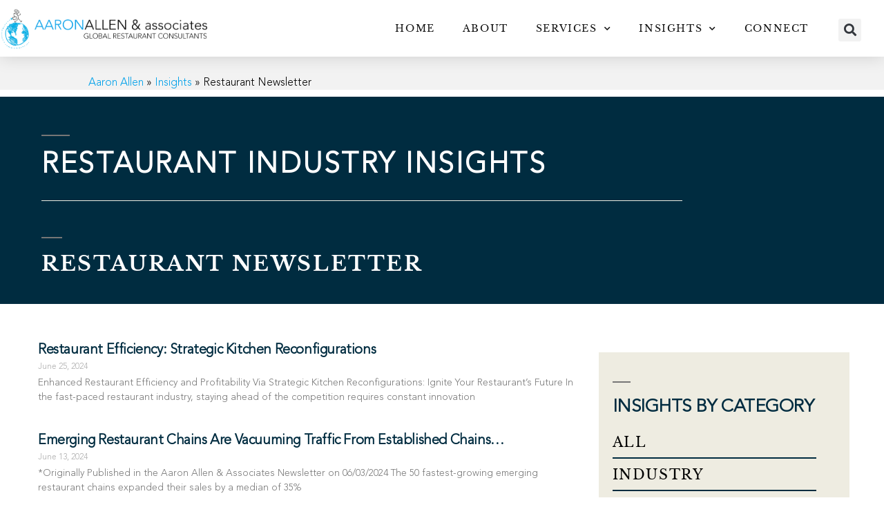

--- FILE ---
content_type: text/html; charset=UTF-8
request_url: https://aaronallen.com/blog/restaurant-newsletter
body_size: 20688
content:
<!DOCTYPE html><html lang="en-US"><head metasync_optimized><meta charset="UTF-8"><meta name="viewport" content="width=device-width, initial-scale=1.0, viewport-fit=cover"/><meta name='robots' content='index, follow, max-snippet:-1, max-image-preview:large, max-video-preview:-1'/><style>img:is([sizes="auto" i],[sizes^="auto," i]){contain-intrinsic-size:3000px 1500px}</style><meta name="robots" content="index"/><link media="all" href="https://aaronallen.com/wp-content/uploads/autoptimize/css/autoptimize_c00c23cb710017ae85da3673231d082e.css" rel="stylesheet"><link media="print" href="https://aaronallen.com/wp-content/uploads/autoptimize/css/autoptimize_3216c9c08f4bd85db0e3cfb806ec3f08.css" rel="stylesheet"><title>Restaurant Newsletter | Aaron Allen &amp; Associates, Global Restaurant Consultants</title><meta name="description" content="We created this restaurant newsletter to share industry analysis, restaurant trends, strategy tips, foodservice M&amp;A acumen, and more."/><link rel="canonical" href="https://aaronallen.com/blog/restaurant-newsletter"/><meta property="og:locale" content="en_US"/><meta property="og:type" content="article"/><meta property="og:title" content="Restaurant Newsletter Archives"/><meta property="og:url" content="https://aaronallen.com/blog/restaurant-newsletter"/><meta property="og:site_name" content="Aaron Allen &amp; Associates, Global Restaurant Consultants"/><meta property="og:image" content="https://aaronallen.com/wp-content/uploads/2012/11/Restaurant-Consultant.png"/><meta property="og:image:width" content="368"/><meta property="og:image:height" content="60"/><meta property="og:image:type" content="image/png"/><meta name="twitter:card" content="summary_large_image"/><script type="application/ld+json" class="yoast-schema-graph">{"@context":"https://schema.org","@graph":[{"@type":"CollectionPage","@id":"https://aaronallen.com/blog/restaurant-newsletter","url":"https://aaronallen.com/blog/restaurant-newsletter","name":"Restaurant Newsletter | Aaron Allen &amp; Associates, Global Restaurant Consultants","isPartOf":{"@id":"https://aaronallen.com/#website"},"primaryImageOfPage":{"@id":"https://aaronallen.com/blog/restaurant-newsletter#primaryimage"},"image":{"@id":"https://aaronallen.com/blog/restaurant-newsletter#primaryimage"},"thumbnailUrl":"https://aaronallen.com/wp-content/uploads/2024/06/Restaurant-Efficiency-Aaron-Allen-Consultant.jpg","description":"We created this restaurant newsletter to share industry analysis, restaurant trends, strategy tips, foodservice M&A acumen, and more.","breadcrumb":{"@id":"https://aaronallen.com/blog/restaurant-newsletter#breadcrumb"},"inLanguage":"en-US"},{"@type":"ImageObject","inLanguage":"en-US","@id":"https://aaronallen.com/blog/restaurant-newsletter#primaryimage","url":"https://aaronallen.com/wp-content/uploads/2024/06/Restaurant-Efficiency-Aaron-Allen-Consultant.jpg","contentUrl":"https://aaronallen.com/wp-content/uploads/2024/06/Restaurant-Efficiency-Aaron-Allen-Consultant.jpg","width":1610,"height":522,"caption":"Screenshot"},{"@type":"BreadcrumbList","@id":"https://aaronallen.com/blog/restaurant-newsletter#breadcrumb","itemListElement":[{"@type":"ListItem","position":1,"name":"Aaron Allen","item":"https://aaronallen.com/"},{"@type":"ListItem","position":2,"name":"Insights","item":"https://aaronallen.com/blog"},{"@type":"ListItem","position":3,"name":"Restaurant Newsletter"}]},{"@type":"WebSite","@id":"https://aaronallen.com/#website","url":"https://aaronallen.com/","name":"Aaron Allen & Associates | Global Restaurant Consultants","description":"One of the World&#039;s Most Quoted Restaurant Industry Authorities","publisher":{"@id":"https://aaronallen.com/#organization"},"alternateName":"Aaron Allen & Associates","potentialAction":[{"@type":"SearchAction","target":{"@type":"EntryPoint","urlTemplate":"https://aaronallen.com/?s={search_term_string}"},"query-input":{"@type":"PropertyValueSpecification","valueRequired":true,"valueName":"search_term_string"}}],"inLanguage":"en-US"},{"@type":"Organization","@id":"https://aaronallen.com/#organization","name":"Aaron Allen & Associates","url":"https://aaronallen.com/","logo":{"@type":"ImageObject","inLanguage":"en-US","@id":"https://aaronallen.com/#/schema/logo/image/","url":"https://aaronallen.com/wp-content/uploads/2018/08/aaron-allen-global-restaurant-consultants.png","contentUrl":"https://aaronallen.com/wp-content/uploads/2018/08/aaron-allen-global-restaurant-consultants.png","width":1247,"height":250,"caption":"Aaron Allen & Associates"},"image":{"@id":"https://aaronallen.com/#/schema/logo/image/"},"sameAs":["https://www.facebook.com/aaron.allen.restaurant.consultant/"]}]}</script><link rel='dns-prefetch' href='//www.googletagmanager.com'/><link rel="alternate" type="application/rss+xml" title="Aaron Allen &amp; Associates, Global Restaurant Consultants &raquo; Feed" href="https://aaronallen.com/feed"/><link rel="alternate" type="application/rss+xml" title="Aaron Allen &amp; Associates, Global Restaurant Consultants &raquo; Comments Feed" href="https://aaronallen.com/comments/feed"/><link rel="alternate" type="application/rss+xml" title="Aaron Allen &amp; Associates, Global Restaurant Consultants &raquo; Restaurant Newsletter Category Feed" href="https://aaronallen.com/blog/restaurant-newsletter/feed"/><script>window._wpemojiSettings = {"baseUrl":"https:\/\/s.w.org\/images\/core\/emoji\/15.1.0\/72x72\/","ext":".png","svgUrl":"https:\/\/s.w.org\/images\/core\/emoji\/15.1.0\/svg\/","svgExt":".svg","source":{"concatemoji":"https:\/\/aaronallen.com\/wp-includes\/js\/wp-emoji-release.min.js?ver=d72b65e375410755b345282b6ae7cf3c"}};
/*! This file is auto-generated */
!function(i,n){var o,s,e;function c(e){try{var t={supportTests:e,timestamp:(new Date).valueOf()};sessionStorage.setItem(o,JSON.stringify(t))}catch(e){}}function p(e,t,n){e.clearRect(0,0,e.canvas.width,e.canvas.height),e.fillText(t,0,0);var t=new Uint32Array(e.getImageData(0,0,e.canvas.width,e.canvas.height).data),r=(e.clearRect(0,0,e.canvas.width,e.canvas.height),e.fillText(n,0,0),new Uint32Array(e.getImageData(0,0,e.canvas.width,e.canvas.height).data));return t.every(function(e,t){return e===r[t]})}function u(e,t,n){switch(t){case"flag":return n(e,"\ud83c\udff3\ufe0f\u200d\u26a7\ufe0f","\ud83c\udff3\ufe0f\u200b\u26a7\ufe0f")?!1:!n(e,"\ud83c\uddfa\ud83c\uddf3","\ud83c\uddfa\u200b\ud83c\uddf3")&&!n(e,"\ud83c\udff4\udb40\udc67\udb40\udc62\udb40\udc65\udb40\udc6e\udb40\udc67\udb40\udc7f","\ud83c\udff4\u200b\udb40\udc67\u200b\udb40\udc62\u200b\udb40\udc65\u200b\udb40\udc6e\u200b\udb40\udc67\u200b\udb40\udc7f");case"emoji":return!n(e,"\ud83d\udc26\u200d\ud83d\udd25","\ud83d\udc26\u200b\ud83d\udd25")}return!1}function f(e,t,n){var r="undefined"!=typeof WorkerGlobalScope&&self instanceof WorkerGlobalScope?new OffscreenCanvas(300,150):i.createElement("canvas"),a=r.getContext("2d",{willReadFrequently:!0}),o=(a.textBaseline="top",a.font="600 32px Arial",{});return e.forEach(function(e){o[e]=t(a,e,n)}),o}function t(e){var t=i.createElement("script");t.src=e,t.defer=!0,i.head.appendChild(t)}"undefined"!=typeof Promise&&(o="wpEmojiSettingsSupports",s=["flag","emoji"],n.supports={everything:!0,everythingExceptFlag:!0},e=new Promise(function(e){i.addEventListener("DOMContentLoaded",e,{once:!0})}),new Promise(function(t){var n=function(){try{var e=JSON.parse(sessionStorage.getItem(o));if("object"==typeof e&&"number"==typeof e.timestamp&&(new Date).valueOf()<e.timestamp+604800&&"object"==typeof e.supportTests)return e.supportTests}catch(e){}return null}();if(!n){if("undefined"!=typeof Worker&&"undefined"!=typeof OffscreenCanvas&&"undefined"!=typeof URL&&URL.createObjectURL&&"undefined"!=typeof Blob)try{var e="postMessage("+f.toString()+"("+[JSON.stringify(s),u.toString(),p.toString()].join(",")+"));",r=new Blob([e],{type:"text/javascript"}),a=new Worker(URL.createObjectURL(r),{name:"wpTestEmojiSupports"});return void(a.onmessage=function(e){c(n=e.data),a.terminate(),t(n)})}catch(e){}c(n=f(s,u,p))}t(n)}).then(function(e){for(var t in e)n.supports[t]=e[t],n.supports.everything=n.supports.everything&&n.supports[t],"flag"!==t&&(n.supports.everythingExceptFlag=n.supports.everythingExceptFlag&&n.supports[t]);n.supports.everythingExceptFlag=n.supports.everythingExceptFlag&&!n.supports.flag,n.DOMReady=!1,n.readyCallback=function(){n.DOMReady=!0}}).then(function(){return e}).then(function(){var e;n.supports.everything||(n.readyCallback(),(e=n.source||{}).concatemoji?t(e.concatemoji):e.wpemoji&&e.twemoji&&(t(e.twemoji),t(e.wpemoji)))}))}((window,document),window._wpemojiSettings);</script><style id='wp-emoji-styles-inline-css'>img.wp-smiley,img.emoji{display:inline !important;border:none !important;box-shadow:none !important;height:1em !important;width:1em !important;margin:0 .07em !important;vertical-align:-.1em !important;background:0 0 !important;padding:0 !important}</style><style id='classic-theme-styles-inline-css'>/*! This file is auto-generated */
.wp-block-button__link{color:#fff;background-color:#32373c;border-radius:9999px;box-shadow:none;text-decoration:none;padding:calc(.667em + 2px) calc(1.333em + 2px);font-size:1.125em}.wp-block-file__button{background:#32373c;color:#fff;text-decoration:none}</style><style id='global-styles-inline-css'>:root{--wp--preset--aspect-ratio--square:1;--wp--preset--aspect-ratio--4-3:4/3;--wp--preset--aspect-ratio--3-4:3/4;--wp--preset--aspect-ratio--3-2:3/2;--wp--preset--aspect-ratio--2-3:2/3;--wp--preset--aspect-ratio--16-9:16/9;--wp--preset--aspect-ratio--9-16:9/16;--wp--preset--color--black:#000;--wp--preset--color--cyan-bluish-gray:#abb8c3;--wp--preset--color--white:#fff;--wp--preset--color--pale-pink:#f78da7;--wp--preset--color--vivid-red:#cf2e2e;--wp--preset--color--luminous-vivid-orange:#ff6900;--wp--preset--color--luminous-vivid-amber:#fcb900;--wp--preset--color--light-green-cyan:#7bdcb5;--wp--preset--color--vivid-green-cyan:#00d084;--wp--preset--color--pale-cyan-blue:#8ed1fc;--wp--preset--color--vivid-cyan-blue:#0693e3;--wp--preset--color--vivid-purple:#9b51e0;--wp--preset--color--primary:#0073a8;--wp--preset--color--secondary:#005075;--wp--preset--color--dark-gray:#111;--wp--preset--color--light-gray:#767676;--wp--preset--gradient--vivid-cyan-blue-to-vivid-purple:linear-gradient(135deg,rgba(6,147,227,1) 0%,#9b51e0 100%);--wp--preset--gradient--light-green-cyan-to-vivid-green-cyan:linear-gradient(135deg,#7adcb4 0%,#00d082 100%);--wp--preset--gradient--luminous-vivid-amber-to-luminous-vivid-orange:linear-gradient(135deg,rgba(252,185,0,1) 0%,rgba(255,105,0,1) 100%);--wp--preset--gradient--luminous-vivid-orange-to-vivid-red:linear-gradient(135deg,rgba(255,105,0,1) 0%,#cf2e2e 100%);--wp--preset--gradient--very-light-gray-to-cyan-bluish-gray:linear-gradient(135deg,#eee 0%,#a9b8c3 100%);--wp--preset--gradient--cool-to-warm-spectrum:linear-gradient(135deg,#4aeadc 0%,#9778d1 20%,#cf2aba 40%,#ee2c82 60%,#fb6962 80%,#fef84c 100%);--wp--preset--gradient--blush-light-purple:linear-gradient(135deg,#ffceec 0%,#9896f0 100%);--wp--preset--gradient--blush-bordeaux:linear-gradient(135deg,#fecda5 0%,#fe2d2d 50%,#6b003e 100%);--wp--preset--gradient--luminous-dusk:linear-gradient(135deg,#ffcb70 0%,#c751c0 50%,#4158d0 100%);--wp--preset--gradient--pale-ocean:linear-gradient(135deg,#fff5cb 0%,#b6e3d4 50%,#33a7b5 100%);--wp--preset--gradient--electric-grass:linear-gradient(135deg,#caf880 0%,#71ce7e 100%);--wp--preset--gradient--midnight:linear-gradient(135deg,#020381 0%,#2874fc 100%);--wp--preset--font-size--small:19.5px;--wp--preset--font-size--medium:20px;--wp--preset--font-size--large:36.5px;--wp--preset--font-size--x-large:42px;--wp--preset--font-size--normal:22px;--wp--preset--font-size--huge:49.5px;--wp--preset--spacing--20:.44rem;--wp--preset--spacing--30:.67rem;--wp--preset--spacing--40:1rem;--wp--preset--spacing--50:1.5rem;--wp--preset--spacing--60:2.25rem;--wp--preset--spacing--70:3.38rem;--wp--preset--spacing--80:5.06rem;--wp--preset--shadow--natural:6px 6px 9px rgba(0,0,0,.2);--wp--preset--shadow--deep:12px 12px 50px rgba(0,0,0,.4);--wp--preset--shadow--sharp:6px 6px 0px rgba(0,0,0,.2);--wp--preset--shadow--outlined:6px 6px 0px -3px rgba(255,255,255,1),6px 6px rgba(0,0,0,1);--wp--preset--shadow--crisp:6px 6px 0px rgba(0,0,0,1)}:where(.is-layout-flex){gap:.5em}:where(.is-layout-grid){gap:.5em}body .is-layout-flex{display:flex}.is-layout-flex{flex-wrap:wrap;align-items:center}.is-layout-flex>:is(*,div){margin:0}body .is-layout-grid{display:grid}.is-layout-grid>:is(*,div){margin:0}:where(.wp-block-columns.is-layout-flex){gap:2em}:where(.wp-block-columns.is-layout-grid){gap:2em}:where(.wp-block-post-template.is-layout-flex){gap:1.25em}:where(.wp-block-post-template.is-layout-grid){gap:1.25em}.has-black-color{color:var(--wp--preset--color--black) !important}.has-cyan-bluish-gray-color{color:var(--wp--preset--color--cyan-bluish-gray) !important}.has-white-color{color:var(--wp--preset--color--white) !important}.has-pale-pink-color{color:var(--wp--preset--color--pale-pink) !important}.has-vivid-red-color{color:var(--wp--preset--color--vivid-red) !important}.has-luminous-vivid-orange-color{color:var(--wp--preset--color--luminous-vivid-orange) !important}.has-luminous-vivid-amber-color{color:var(--wp--preset--color--luminous-vivid-amber) !important}.has-light-green-cyan-color{color:var(--wp--preset--color--light-green-cyan) !important}.has-vivid-green-cyan-color{color:var(--wp--preset--color--vivid-green-cyan) !important}.has-pale-cyan-blue-color{color:var(--wp--preset--color--pale-cyan-blue) !important}.has-vivid-cyan-blue-color{color:var(--wp--preset--color--vivid-cyan-blue) !important}.has-vivid-purple-color{color:var(--wp--preset--color--vivid-purple) !important}.has-black-background-color{background-color:var(--wp--preset--color--black) !important}.has-cyan-bluish-gray-background-color{background-color:var(--wp--preset--color--cyan-bluish-gray) !important}.has-white-background-color{background-color:var(--wp--preset--color--white) !important}.has-pale-pink-background-color{background-color:var(--wp--preset--color--pale-pink) !important}.has-vivid-red-background-color{background-color:var(--wp--preset--color--vivid-red) !important}.has-luminous-vivid-orange-background-color{background-color:var(--wp--preset--color--luminous-vivid-orange) !important}.has-luminous-vivid-amber-background-color{background-color:var(--wp--preset--color--luminous-vivid-amber) !important}.has-light-green-cyan-background-color{background-color:var(--wp--preset--color--light-green-cyan) !important}.has-vivid-green-cyan-background-color{background-color:var(--wp--preset--color--vivid-green-cyan) !important}.has-pale-cyan-blue-background-color{background-color:var(--wp--preset--color--pale-cyan-blue) !important}.has-vivid-cyan-blue-background-color{background-color:var(--wp--preset--color--vivid-cyan-blue) !important}.has-vivid-purple-background-color{background-color:var(--wp--preset--color--vivid-purple) !important}.has-black-border-color{border-color:var(--wp--preset--color--black) !important}.has-cyan-bluish-gray-border-color{border-color:var(--wp--preset--color--cyan-bluish-gray) !important}.has-white-border-color{border-color:var(--wp--preset--color--white) !important}.has-pale-pink-border-color{border-color:var(--wp--preset--color--pale-pink) !important}.has-vivid-red-border-color{border-color:var(--wp--preset--color--vivid-red) !important}.has-luminous-vivid-orange-border-color{border-color:var(--wp--preset--color--luminous-vivid-orange) !important}.has-luminous-vivid-amber-border-color{border-color:var(--wp--preset--color--luminous-vivid-amber) !important}.has-light-green-cyan-border-color{border-color:var(--wp--preset--color--light-green-cyan) !important}.has-vivid-green-cyan-border-color{border-color:var(--wp--preset--color--vivid-green-cyan) !important}.has-pale-cyan-blue-border-color{border-color:var(--wp--preset--color--pale-cyan-blue) !important}.has-vivid-cyan-blue-border-color{border-color:var(--wp--preset--color--vivid-cyan-blue) !important}.has-vivid-purple-border-color{border-color:var(--wp--preset--color--vivid-purple) !important}.has-vivid-cyan-blue-to-vivid-purple-gradient-background{background:var(--wp--preset--gradient--vivid-cyan-blue-to-vivid-purple) !important}.has-light-green-cyan-to-vivid-green-cyan-gradient-background{background:var(--wp--preset--gradient--light-green-cyan-to-vivid-green-cyan) !important}.has-luminous-vivid-amber-to-luminous-vivid-orange-gradient-background{background:var(--wp--preset--gradient--luminous-vivid-amber-to-luminous-vivid-orange) !important}.has-luminous-vivid-orange-to-vivid-red-gradient-background{background:var(--wp--preset--gradient--luminous-vivid-orange-to-vivid-red) !important}.has-very-light-gray-to-cyan-bluish-gray-gradient-background{background:var(--wp--preset--gradient--very-light-gray-to-cyan-bluish-gray) !important}.has-cool-to-warm-spectrum-gradient-background{background:var(--wp--preset--gradient--cool-to-warm-spectrum) !important}.has-blush-light-purple-gradient-background{background:var(--wp--preset--gradient--blush-light-purple) !important}.has-blush-bordeaux-gradient-background{background:var(--wp--preset--gradient--blush-bordeaux) !important}.has-luminous-dusk-gradient-background{background:var(--wp--preset--gradient--luminous-dusk) !important}.has-pale-ocean-gradient-background{background:var(--wp--preset--gradient--pale-ocean) !important}.has-electric-grass-gradient-background{background:var(--wp--preset--gradient--electric-grass) !important}.has-midnight-gradient-background{background:var(--wp--preset--gradient--midnight) !important}.has-small-font-size{font-size:var(--wp--preset--font-size--small) !important}.has-medium-font-size{font-size:var(--wp--preset--font-size--medium) !important}.has-large-font-size{font-size:var(--wp--preset--font-size--large) !important}.has-x-large-font-size{font-size:var(--wp--preset--font-size--x-large) !important}:where(.wp-block-post-template.is-layout-flex){gap:1.25em}:where(.wp-block-post-template.is-layout-grid){gap:1.25em}:where(.wp-block-columns.is-layout-flex){gap:2em}:where(.wp-block-columns.is-layout-grid){gap:2em}:root :where(.wp-block-pullquote){font-size:1.5em;line-height:1.6}</style><link rel='stylesheet' id='elementor-frontend-css' href='https://aaronallen.com/wp-content/uploads/elementor/css/custom-frontend.min.css?ver=1747363897' media='all'/><style id='elementor-frontend-inline-css'>.elementor-kit-15682{--e-global-color-primary:#00a0e9;--e-global-color-secondary:#808284;--e-global-color-text:#111;--e-global-color-accent:#00a0e9;--e-global-color-11ed56bc:#6ec1e4;--e-global-color-417c8e9b:#54595f;--e-global-color-5ceb3eea:#7a7a7a;--e-global-color-32d69ce6:#61ce70;--e-global-color-7d899118:#4054b2;--e-global-color-3f6cca10:#23a455;--e-global-color-6468cc2a:#000;--e-global-color-55909e44:#fff;--e-global-color-2a9789ba:#002c40;--e-global-color-2228d687:#eeece1;--e-global-color-16297fcb:#d94800;--e-global-color-472cc1f:#020101;--e-global-typography-primary-font-family:"Avenir";--e-global-typography-primary-font-weight:600;--e-global-typography-secondary-font-family:"Avenir";--e-global-typography-secondary-font-weight:400;--e-global-typography-text-font-family:"Avenir";--e-global-typography-text-font-weight:400;--e-global-typography-accent-font-family:"Roboto";--e-global-typography-accent-font-weight:500}.elementor-kit-15682 e-page-transition{background-color:#ffbc7d}.elementor-section.elementor-section-boxed>.elementor-container{max-width:1140px}.e-con{--container-max-width:1140px}{}h1.entry-title{display:var(--page-title-display)}@media(max-width:1249px){.elementor-section.elementor-section-boxed>.elementor-container{max-width:1024px}.e-con{--container-max-width:1024px}}@media(max-width:767px){.elementor-section.elementor-section-boxed>.elementor-container{max-width:767px}.e-con{--container-max-width:767px}}@font-face{font-family:'Avenir';font-style:normal;font-weight:400;font-display:auto;src:url('https://aaronallen.com/wp-content/uploads/2018/07/AvenirLTStd-Light.eot');src:url('https://aaronallen.com/wp-content/uploads/2018/07/AvenirLTStd-Light.eot?#iefix') format('embedded-opentype'),url('https://aaronallen.com/wp-content/uploads/2018/07/AvenirLTStd-Light-1.woff2') format('woff2'),url('https://aaronallen.com/wp-content/uploads/2018/07/AvenirLTStd-Light.woff') format('woff'),url('https://aaronallen.com/wp-content/uploads/2018/07/AvenirLTStd-Light.ttf') format('truetype'),url('https://aaronallen.com/wp-content/uploads/2018/07/AvenirLTStd-Light.svg#Avenir') format('svg')}.elementor-11622 .elementor-element.elementor-element-7cb470f9>.elementor-container>.elementor-column>.elementor-widget-wrap{align-content:center;align-items:center}.elementor-11622 .elementor-element.elementor-element-7cb470f9:not(.elementor-motion-effects-element-type-background),.elementor-11622 .elementor-element.elementor-element-7cb470f9>.elementor-motion-effects-container>.elementor-motion-effects-layer{background-color:#fff}.elementor-11622 .elementor-element.elementor-element-7cb470f9{box-shadow:0px 0px 24px 0px rgba(0,0,0,.15);transition:background .3s,border .3s,border-radius .3s,box-shadow .3s;margin-top:0;margin-bottom:0;padding:10px 0;z-index:900}.elementor-11622 .elementor-element.elementor-element-7cb470f9>.elementor-background-overlay{transition:background .3s,border-radius .3s,opacity .3s}.elementor-bc-flex-widget .elementor-11622 .elementor-element.elementor-element-6ba52e1b.elementor-column .elementor-widget-wrap{align-items:center}.elementor-11622 .elementor-element.elementor-element-6ba52e1b.elementor-column.elementor-element[data-element_type="column"]>.elementor-widget-wrap.elementor-element-populated{align-content:center;align-items:center}.elementor-widget-image .widget-image-caption{color:var(--e-global-color-text);font-family:var(--e-global-typography-text-font-family),Sans-serif;font-weight:var(--e-global-typography-text-font-weight)}.elementor-11622 .elementor-element.elementor-element-67ce5fd{text-align:left}.elementor-widget-nav-menu .elementor-nav-menu .elementor-item{font-family:var(--e-global-typography-primary-font-family),Sans-serif;font-weight:var(--e-global-typography-primary-font-weight)}.elementor-widget-nav-menu .elementor-nav-menu--main .elementor-item{color:var(--e-global-color-text);fill:var(--e-global-color-text)}.elementor-widget-nav-menu .elementor-nav-menu--main .elementor-item:hover,.elementor-widget-nav-menu .elementor-nav-menu--main .elementor-item.elementor-item-active,.elementor-widget-nav-menu .elementor-nav-menu--main .elementor-item.highlighted,.elementor-widget-nav-menu .elementor-nav-menu--main .elementor-item:focus{color:var(--e-global-color-accent);fill:var(--e-global-color-accent)}.elementor-widget-nav-menu .elementor-nav-menu--main:not(.e--pointer-framed) .elementor-item:before,.elementor-widget-nav-menu .elementor-nav-menu--main:not(.e--pointer-framed) .elementor-item:after{background-color:var(--e-global-color-accent)}.elementor-widget-nav-menu .e--pointer-framed .elementor-item:before,.elementor-widget-nav-menu .e--pointer-framed .elementor-item:after{border-color:var(--e-global-color-accent)}.elementor-widget-nav-menu{--e-nav-menu-divider-color:var(--e-global-color-text)}.elementor-widget-nav-menu .elementor-nav-menu--dropdown .elementor-item,.elementor-widget-nav-menu .elementor-nav-menu--dropdown .elementor-sub-item{font-family:var(--e-global-typography-accent-font-family),Sans-serif;font-weight:var(--e-global-typography-accent-font-weight)}.elementor-11622 .elementor-element.elementor-element-b32fdde .elementor-menu-toggle{margin-left:auto}.elementor-11622 .elementor-element.elementor-element-b32fdde .elementor-nav-menu .elementor-item{font-family:"Libre Baskerville",Sans-serif;font-size:14px;font-weight:100;text-transform:uppercase;letter-spacing:1.6px}.elementor-11622 .elementor-element.elementor-element-b32fdde .elementor-nav-menu--dropdown a:hover,.elementor-11622 .elementor-element.elementor-element-b32fdde .elementor-nav-menu--dropdown a.elementor-item-active,.elementor-11622 .elementor-element.elementor-element-b32fdde .elementor-nav-menu--dropdown a.highlighted,.elementor-11622 .elementor-element.elementor-element-b32fdde .elementor-menu-toggle:hover{color:#00a0e9}.elementor-11622 .elementor-element.elementor-element-b32fdde .elementor-nav-menu--dropdown a:hover,.elementor-11622 .elementor-element.elementor-element-b32fdde .elementor-nav-menu--dropdown a.elementor-item-active,.elementor-11622 .elementor-element.elementor-element-b32fdde .elementor-nav-menu--dropdown a.highlighted{background-color:#fff}.elementor-11622 .elementor-element.elementor-element-b32fdde .elementor-nav-menu--dropdown .elementor-item,.elementor-11622 .elementor-element.elementor-element-b32fdde .elementor-nav-menu--dropdown .elementor-sub-item{font-family:"Avenir",Sans-serif}.elementor-11622 .elementor-element.elementor-element-b32fdde .elementor-nav-menu--dropdown a{padding-top:10px;padding-bottom:10px}.elementor-11622 .elementor-element.elementor-element-b32fdde .elementor-nav-menu--main>.elementor-nav-menu>li>.elementor-nav-menu--dropdown,.elementor-11622 .elementor-element.elementor-element-b32fdde .elementor-nav-menu__container.elementor-nav-menu--dropdown{margin-top:0 !important}.elementor-widget-search-form input[type=search].elementor-search-form__input{font-family:var(--e-global-typography-text-font-family),Sans-serif;font-weight:var(--e-global-typography-text-font-weight)}.elementor-widget-search-form .elementor-search-form__input,.elementor-widget-search-form .elementor-search-form__icon,.elementor-widget-search-form .elementor-lightbox .dialog-lightbox-close-button,.elementor-widget-search-form .elementor-lightbox .dialog-lightbox-close-button:hover,.elementor-widget-search-form.elementor-search-form--skin-full_screen input[type=search].elementor-search-form__input{color:var(--e-global-color-text);fill:var(--e-global-color-text)}.elementor-widget-search-form .elementor-search-form__submit{font-family:var(--e-global-typography-text-font-family),Sans-serif;font-weight:var(--e-global-typography-text-font-weight);background-color:var(--e-global-color-secondary)}.elementor-11622 .elementor-element.elementor-element-bb5d2bd>.elementor-widget-container{padding:0 10% 0 0}.elementor-11622 .elementor-element.elementor-element-bb5d2bd .elementor-search-form{text-align:center}.elementor-11622 .elementor-element.elementor-element-bb5d2bd .elementor-search-form__toggle{--e-search-form-toggle-size:33px}.elementor-11622 .elementor-element.elementor-element-bb5d2bd.elementor-search-form--skin-full_screen .elementor-search-form__container{background-color:#002c40}.elementor-11622 .elementor-element.elementor-element-bb5d2bd .elementor-search-form__input,.elementor-11622 .elementor-element.elementor-element-bb5d2bd .elementor-search-form__icon,.elementor-11622 .elementor-element.elementor-element-bb5d2bd .elementor-lightbox .dialog-lightbox-close-button,.elementor-11622 .elementor-element.elementor-element-bb5d2bd .elementor-lightbox .dialog-lightbox-close-button:hover,.elementor-11622 .elementor-element.elementor-element-bb5d2bd.elementor-search-form--skin-full_screen input[type=search].elementor-search-form__input{color:#fff;fill:#fff}.elementor-11622 .elementor-element.elementor-element-bb5d2bd:not(.elementor-search-form--skin-full_screen) .elementor-search-form__container{border-color:#fff;border-radius:3px}.elementor-11622 .elementor-element.elementor-element-bb5d2bd.elementor-search-form--skin-full_screen input[type=search].elementor-search-form__input{border-color:#fff;border-radius:3px}.elementor-11622 .elementor-element.elementor-element-2eb682b>.elementor-container>.elementor-column>.elementor-widget-wrap{align-content:center;align-items:center}.elementor-11622 .elementor-element.elementor-element-2eb682b:not(.elementor-motion-effects-element-type-background),.elementor-11622 .elementor-element.elementor-element-2eb682b>.elementor-motion-effects-container>.elementor-motion-effects-layer{background-color:#f2f2f2}.elementor-11622 .elementor-element.elementor-element-2eb682b{transition:background .3s,border .3s,border-radius .3s,box-shadow .3s;margin-top:0;margin-bottom:0;padding:0}.elementor-11622 .elementor-element.elementor-element-2eb682b>.elementor-background-overlay{transition:background .3s,border-radius .3s,opacity .3s}.elementor-widget-breadcrumbs{font-family:var(--e-global-typography-secondary-font-family),Sans-serif;font-weight:var(--e-global-typography-secondary-font-weight)}.elementor-11622 .elementor-element.elementor-element-fa39302>.elementor-widget-container{margin:0;padding:1% 5% 0 10%}.elementor-11622 .elementor-element.elementor-element-fa39302{font-family:"Avenir",Sans-serif;font-size:16px;line-height:1.2em;color:#000}.elementor-11622 .elementor-element.elementor-element-fa39302 a{color:#00a0e9}.elementor-theme-builder-content-area{height:400px}.elementor-location-header:before,.elementor-location-footer:before{content:"";display:table;clear:both}@media(min-width:768px){.elementor-11622 .elementor-element.elementor-element-877958a{width:59.71%}.elementor-11622 .elementor-element.elementor-element-2fa88572{width:6.954%}}@media(max-width:1249px){.elementor-11622 .elementor-element.elementor-element-7cb470f9{margin-top:0;margin-bottom:0;padding:2%}.elementor-11622 .elementor-element.elementor-element-fa39302>.elementor-widget-container{margin:0;padding:2% 0 0 3%}}@media(max-width:767px){.elementor-11622 .elementor-element.elementor-element-7cb470f9{margin-top:0;margin-bottom:0;padding:20px}.elementor-11622 .elementor-element.elementor-element-6ba52e1b{width:60%}.elementor-11622 .elementor-element.elementor-element-6ba52e1b>.elementor-element-populated{margin:0;--e-column-margin-right:0px;--e-column-margin-left:0px}.elementor-11622 .elementor-element.elementor-element-877958a{width:30%}.elementor-11622 .elementor-element.elementor-element-b32fdde .elementor-nav-menu--dropdown .elementor-item,.elementor-11622 .elementor-element.elementor-element-b32fdde .elementor-nav-menu--dropdown .elementor-sub-item{font-size:10px}.elementor-11622 .elementor-element.elementor-element-b32fdde .elementor-nav-menu--dropdown a{padding-top:2px;padding-bottom:2px}.elementor-11622 .elementor-element.elementor-element-b32fdde .elementor-nav-menu--main>.elementor-nav-menu>li>.elementor-nav-menu--dropdown,.elementor-11622 .elementor-element.elementor-element-b32fdde .elementor-nav-menu__container.elementor-nav-menu--dropdown{margin-top:0 !important}.elementor-11622 .elementor-element.elementor-element-2fa88572{width:10%}.elementor-11622 .elementor-element.elementor-element-2fa88572>.elementor-element-populated{margin:0;--e-column-margin-right:0px;--e-column-margin-left:0px}}@media(max-width:1249px) and (min-width:768px){.elementor-11622 .elementor-element.elementor-element-6ba52e1b{width:30%}.elementor-11622 .elementor-element.elementor-element-877958a{width:60%}.elementor-11622 .elementor-element.elementor-element-2fa88572{width:5%}}@font-face{font-family:'Avenir';font-style:normal;font-weight:400;font-display:auto;src:url('https://aaronallen.com/wp-content/uploads/2018/07/AvenirLTStd-Light.eot');src:url('https://aaronallen.com/wp-content/uploads/2018/07/AvenirLTStd-Light.eot?#iefix') format('embedded-opentype'),url('https://aaronallen.com/wp-content/uploads/2018/07/AvenirLTStd-Light-1.woff2') format('woff2'),url('https://aaronallen.com/wp-content/uploads/2018/07/AvenirLTStd-Light.woff') format('woff'),url('https://aaronallen.com/wp-content/uploads/2018/07/AvenirLTStd-Light.ttf') format('truetype'),url('https://aaronallen.com/wp-content/uploads/2018/07/AvenirLTStd-Light.svg#Avenir') format('svg')}.elementor-11079 .elementor-element.elementor-element-4cf16397:not(.elementor-motion-effects-element-type-background),.elementor-11079 .elementor-element.elementor-element-4cf16397>.elementor-motion-effects-container>.elementor-motion-effects-layer{background-color:#002c40}.elementor-11079 .elementor-element.elementor-element-4cf16397{transition:background .3s,border .3s,border-radius .3s,box-shadow .3s;padding:30px 0}.elementor-11079 .elementor-element.elementor-element-4cf16397>.elementor-background-overlay{transition:background .3s,border-radius .3s,opacity .3s}.elementor-bc-flex-widget .elementor-11079 .elementor-element.elementor-element-585f44f7.elementor-column .elementor-widget-wrap{align-items:flex-start}.elementor-11079 .elementor-element.elementor-element-585f44f7.elementor-column.elementor-element[data-element_type="column"]>.elementor-widget-wrap.elementor-element-populated{align-content:flex-start;align-items:flex-start}.elementor-widget-heading .elementor-heading-title{font-family:var(--e-global-typography-primary-font-family),Sans-serif;font-weight:var(--e-global-typography-primary-font-weight);color:var(--e-global-color-primary)}.elementor-11079 .elementor-element.elementor-element-1104e80>.elementor-widget-container{margin:0 0 -15px}.elementor-11079 .elementor-element.elementor-element-1104e80 .elementor-heading-title{font-size:26px;font-weight:400;color:#fff}.elementor-widget-text-editor{font-family:var(--e-global-typography-text-font-family),Sans-serif;font-weight:var(--e-global-typography-text-font-weight);color:var(--e-global-color-text)}.elementor-widget-text-editor.elementor-drop-cap-view-stacked .elementor-drop-cap{background-color:var(--e-global-color-primary)}.elementor-widget-text-editor.elementor-drop-cap-view-framed .elementor-drop-cap,.elementor-widget-text-editor.elementor-drop-cap-view-default .elementor-drop-cap{color:var(--e-global-color-primary);border-color:var(--e-global-color-primary)}.elementor-11079 .elementor-element.elementor-element-43f8dd5{line-height:1.3em;color:#e3e3e3}.elementor-11079 .elementor-element.elementor-element-be3a12e>.elementor-element-populated{padding:0 20px 0 0}.elementor-11079 .elementor-element.elementor-element-2dc6435>.elementor-widget-container{margin:0 0 -15px}.elementor-11079 .elementor-element.elementor-element-2dc6435 .elementor-heading-title{font-size:20px;font-weight:400;color:#fff}.elementor-11079 .elementor-element.elementor-element-e85e350{font-size:14px;line-height:1.3em;color:#e3e3e3}.elementor-11079 .elementor-element.elementor-element-ffd76a2>.elementor-element-populated{margin:0;--e-column-margin-right:0px;--e-column-margin-left:0px;padding:0}.elementor-11079 .elementor-element.elementor-element-2795947>.elementor-widget-container{margin:0 0 -15px;padding:0}.elementor-11079 .elementor-element.elementor-element-2795947 .elementor-heading-title{font-size:20px;font-weight:400;color:#fff}.elementor-11079 .elementor-element.elementor-element-c16f7a7{font-size:14px;line-height:1.3em;color:#e3e3e3}.elementor-11079 .elementor-element.elementor-element-aeba829{padding:20px 0 0}.elementor-11079 .elementor-element.elementor-element-71f0e5b>.elementor-element-populated{padding:0 20px 0 0}.elementor-11079 .elementor-element.elementor-element-f7df105>.elementor-widget-container{margin:0 0 -15px}.elementor-11079 .elementor-element.elementor-element-f7df105 .elementor-heading-title{font-size:20px;font-weight:400;color:#fff}.elementor-11079 .elementor-element.elementor-element-d3b9bea{font-size:14px;line-height:1.3em;color:#e3e3e3}.elementor-11079 .elementor-element.elementor-element-53a024e>.elementor-element-populated{padding:0}.elementor-11079 .elementor-element.elementor-element-4923d99>.elementor-widget-container{margin:0 0 -15px}.elementor-11079 .elementor-element.elementor-element-4923d99 .elementor-heading-title{font-size:20px;font-weight:400;color:#fff}.elementor-11079 .elementor-element.elementor-element-b3cf1b5{font-size:14px;line-height:1.3em;color:#e3e3e3}.elementor-bc-flex-widget .elementor-11079 .elementor-element.elementor-element-193691f5.elementor-column .elementor-widget-wrap{align-items:flex-start}.elementor-11079 .elementor-element.elementor-element-193691f5.elementor-column.elementor-element[data-element_type="column"]>.elementor-widget-wrap.elementor-element-populated{align-content:flex-start;align-items:flex-start}.elementor-11079 .elementor-element.elementor-element-5fbf794b>.elementor-widget-container{margin:0 0 -15px;padding:0}.elementor-11079 .elementor-element.elementor-element-5fbf794b .elementor-heading-title{font-size:18px;font-weight:400;text-transform:uppercase;color:#fff}.elementor-widget-icon-list .elementor-icon-list-item:not(:last-child):after{border-color:var(--e-global-color-text)}.elementor-widget-icon-list .elementor-icon-list-icon i{color:var(--e-global-color-primary)}.elementor-widget-icon-list .elementor-icon-list-icon svg{fill:var(--e-global-color-primary)}.elementor-widget-icon-list .elementor-icon-list-item>.elementor-icon-list-text,.elementor-widget-icon-list .elementor-icon-list-item>a{font-family:var(--e-global-typography-text-font-family),Sans-serif;font-weight:var(--e-global-typography-text-font-weight)}.elementor-widget-icon-list .elementor-icon-list-text{color:var(--e-global-color-secondary)}.elementor-11079 .elementor-element.elementor-element-2f88ad0 .elementor-icon-list-items:not(.elementor-inline-items) .elementor-icon-list-item:not(:last-child){padding-bottom:calc(7px/2)}.elementor-11079 .elementor-element.elementor-element-2f88ad0 .elementor-icon-list-items:not(.elementor-inline-items) .elementor-icon-list-item:not(:first-child){margin-top:calc(7px/2)}.elementor-11079 .elementor-element.elementor-element-2f88ad0 .elementor-icon-list-items.elementor-inline-items .elementor-icon-list-item{margin-right:calc(7px/2);margin-left:calc(7px/2)}.elementor-11079 .elementor-element.elementor-element-2f88ad0 .elementor-icon-list-items.elementor-inline-items{margin-right:calc(-7px/2);margin-left:calc(-7px/2)}body.rtl .elementor-11079 .elementor-element.elementor-element-2f88ad0 .elementor-icon-list-items.elementor-inline-items .elementor-icon-list-item:after{left:calc(-7px/2)}body:not(.rtl) .elementor-11079 .elementor-element.elementor-element-2f88ad0 .elementor-icon-list-items.elementor-inline-items .elementor-icon-list-item:after{right:calc(-7px/2)}.elementor-11079 .elementor-element.elementor-element-2f88ad0 .elementor-icon-list-icon i{transition:color .3s}.elementor-11079 .elementor-element.elementor-element-2f88ad0 .elementor-icon-list-icon svg{transition:fill .3s}.elementor-11079 .elementor-element.elementor-element-2f88ad0{--e-icon-list-icon-size:6px;--icon-vertical-offset:0px}.elementor-11079 .elementor-element.elementor-element-2f88ad0 .elementor-icon-list-icon{padding-right:0}.elementor-11079 .elementor-element.elementor-element-2f88ad0 .elementor-icon-list-item>.elementor-icon-list-text,.elementor-11079 .elementor-element.elementor-element-2f88ad0 .elementor-icon-list-item>a{font-size:14px;font-weight:300;line-height:1.2em}.elementor-11079 .elementor-element.elementor-element-2f88ad0 .elementor-icon-list-text{color:rgba(255,255,255,.85);transition:color .3s}.elementor-11079 .elementor-element.elementor-element-0df258d>.elementor-widget-container{margin:0 0 -15px;padding:0}.elementor-11079 .elementor-element.elementor-element-0df258d .elementor-heading-title{font-size:18px;font-weight:400;text-transform:uppercase;color:#fff}.elementor-11079 .elementor-element.elementor-element-3522a0f3 .elementor-icon-list-items:not(.elementor-inline-items) .elementor-icon-list-item:not(:last-child){padding-bottom:calc(7px/2)}.elementor-11079 .elementor-element.elementor-element-3522a0f3 .elementor-icon-list-items:not(.elementor-inline-items) .elementor-icon-list-item:not(:first-child){margin-top:calc(7px/2)}.elementor-11079 .elementor-element.elementor-element-3522a0f3 .elementor-icon-list-items.elementor-inline-items .elementor-icon-list-item{margin-right:calc(7px/2);margin-left:calc(7px/2)}.elementor-11079 .elementor-element.elementor-element-3522a0f3 .elementor-icon-list-items.elementor-inline-items{margin-right:calc(-7px/2);margin-left:calc(-7px/2)}body.rtl .elementor-11079 .elementor-element.elementor-element-3522a0f3 .elementor-icon-list-items.elementor-inline-items .elementor-icon-list-item:after{left:calc(-7px/2)}body:not(.rtl) .elementor-11079 .elementor-element.elementor-element-3522a0f3 .elementor-icon-list-items.elementor-inline-items .elementor-icon-list-item:after{right:calc(-7px/2)}.elementor-11079 .elementor-element.elementor-element-3522a0f3 .elementor-icon-list-icon i{transition:color .3s}.elementor-11079 .elementor-element.elementor-element-3522a0f3 .elementor-icon-list-icon svg{transition:fill .3s}.elementor-11079 .elementor-element.elementor-element-3522a0f3{--e-icon-list-icon-size:6px;--icon-vertical-offset:0px}.elementor-11079 .elementor-element.elementor-element-3522a0f3 .elementor-icon-list-icon{padding-right:0}.elementor-11079 .elementor-element.elementor-element-3522a0f3 .elementor-icon-list-item>.elementor-icon-list-text,.elementor-11079 .elementor-element.elementor-element-3522a0f3 .elementor-icon-list-item>a{font-size:14px;font-weight:300;line-height:1.2em}.elementor-11079 .elementor-element.elementor-element-3522a0f3 .elementor-icon-list-text{color:rgba(255,255,255,.85);transition:color .3s}.elementor-bc-flex-widget .elementor-11079 .elementor-element.elementor-element-196558ac.elementor-column .elementor-widget-wrap{align-items:flex-start}.elementor-11079 .elementor-element.elementor-element-196558ac.elementor-column.elementor-element[data-element_type="column"]>.elementor-widget-wrap.elementor-element-populated{align-content:flex-start;align-items:flex-start}.elementor-11079 .elementor-element.elementor-element-121a8b>.elementor-widget-container{margin:0 0 -15px;padding:0}.elementor-11079 .elementor-element.elementor-element-121a8b .elementor-heading-title{font-size:18px;font-weight:400;text-transform:uppercase;color:#fff}.elementor-11079 .elementor-element.elementor-element-3a0c1cd .elementor-icon-list-items:not(.elementor-inline-items) .elementor-icon-list-item:not(:last-child){padding-bottom:calc(10px/2)}.elementor-11079 .elementor-element.elementor-element-3a0c1cd .elementor-icon-list-items:not(.elementor-inline-items) .elementor-icon-list-item:not(:first-child){margin-top:calc(10px/2)}.elementor-11079 .elementor-element.elementor-element-3a0c1cd .elementor-icon-list-items.elementor-inline-items .elementor-icon-list-item{margin-right:calc(10px/2);margin-left:calc(10px/2)}.elementor-11079 .elementor-element.elementor-element-3a0c1cd .elementor-icon-list-items.elementor-inline-items{margin-right:calc(-10px/2);margin-left:calc(-10px/2)}body.rtl .elementor-11079 .elementor-element.elementor-element-3a0c1cd .elementor-icon-list-items.elementor-inline-items .elementor-icon-list-item:after{left:calc(-10px/2)}body:not(.rtl) .elementor-11079 .elementor-element.elementor-element-3a0c1cd .elementor-icon-list-items.elementor-inline-items .elementor-icon-list-item:after{right:calc(-10px/2)}.elementor-11079 .elementor-element.elementor-element-3a0c1cd .elementor-icon-list-icon i{transition:color .3s}.elementor-11079 .elementor-element.elementor-element-3a0c1cd .elementor-icon-list-icon svg{transition:fill .3s}.elementor-11079 .elementor-element.elementor-element-3a0c1cd{--e-icon-list-icon-size:6px;--icon-vertical-offset:0px}.elementor-11079 .elementor-element.elementor-element-3a0c1cd .elementor-icon-list-icon{padding-right:0}.elementor-11079 .elementor-element.elementor-element-3a0c1cd .elementor-icon-list-item>.elementor-icon-list-text,.elementor-11079 .elementor-element.elementor-element-3a0c1cd .elementor-icon-list-item>a{font-size:14px;font-weight:300;line-height:1.2em}.elementor-11079 .elementor-element.elementor-element-3a0c1cd .elementor-icon-list-text{color:rgba(255,255,255,.85);transition:color .3s}.elementor-bc-flex-widget .elementor-11079 .elementor-element.elementor-element-7acdc05e.elementor-column .elementor-widget-wrap{align-items:flex-start}.elementor-11079 .elementor-element.elementor-element-7acdc05e.elementor-column.elementor-element[data-element_type="column"]>.elementor-widget-wrap.elementor-element-populated{align-content:flex-start;align-items:flex-start}.elementor-widget-button .elementor-button{background-color:var(--e-global-color-accent);font-family:var(--e-global-typography-accent-font-family),Sans-serif;font-weight:var(--e-global-typography-accent-font-weight)}.elementor-11079 .elementor-element.elementor-element-04bf4b8 .elementor-button{background-color:rgba(255,255,255,0);font-family:"Avenir",Sans-serif;font-size:20px;font-weight:500;text-transform:uppercase;letter-spacing:.4px;fill:#fff;color:#fff;box-shadow:0px 0px 0px 0px rgba(0,0,0,.5);border-style:solid;border-width:2px;border-color:#fff;border-radius:6px;padding:10px 30px}.elementor-11079 .elementor-element.elementor-element-04bf4b8>.elementor-widget-container{padding:0 50px}.elementor-11079 .elementor-element.elementor-element-2d513d87>.elementor-widget-container{margin:0}.elementor-11079 .elementor-element.elementor-element-2d513d87 .elementor-icon-list-items:not(.elementor-inline-items) .elementor-icon-list-item:not(:last-child){padding-bottom:calc(21px/2)}.elementor-11079 .elementor-element.elementor-element-2d513d87 .elementor-icon-list-items:not(.elementor-inline-items) .elementor-icon-list-item:not(:first-child){margin-top:calc(21px/2)}.elementor-11079 .elementor-element.elementor-element-2d513d87 .elementor-icon-list-items.elementor-inline-items .elementor-icon-list-item{margin-right:calc(21px/2);margin-left:calc(21px/2)}.elementor-11079 .elementor-element.elementor-element-2d513d87 .elementor-icon-list-items.elementor-inline-items{margin-right:calc(-21px/2);margin-left:calc(-21px/2)}body.rtl .elementor-11079 .elementor-element.elementor-element-2d513d87 .elementor-icon-list-items.elementor-inline-items .elementor-icon-list-item:after{left:calc(-21px/2)}body:not(.rtl) .elementor-11079 .elementor-element.elementor-element-2d513d87 .elementor-icon-list-items.elementor-inline-items .elementor-icon-list-item:after{right:calc(-21px/2)}.elementor-11079 .elementor-element.elementor-element-2d513d87 .elementor-icon-list-icon i{color:#fff;transition:color .3s}.elementor-11079 .elementor-element.elementor-element-2d513d87 .elementor-icon-list-icon svg{fill:#fff;transition:fill .3s}.elementor-11079 .elementor-element.elementor-element-2d513d87{--e-icon-list-icon-size:21px;--e-icon-list-icon-align:center;--e-icon-list-icon-margin:0 calc(var(--e-icon-list-icon-size, 1em) * 0.125);--icon-vertical-offset:0px}.elementor-11079 .elementor-element.elementor-element-2d513d87 .elementor-icon-list-icon{padding-right:15px}.elementor-11079 .elementor-element.elementor-element-2d513d87 .elementor-icon-list-item>.elementor-icon-list-text,.elementor-11079 .elementor-element.elementor-element-2d513d87 .elementor-icon-list-item>a{font-size:16px;font-weight:400}.elementor-11079 .elementor-element.elementor-element-2d513d87 .elementor-icon-list-text{color:#fff;transition:color .3s}.elementor-11079 .elementor-element.elementor-element-2d513d87 .elementor-icon-list-item:hover .elementor-icon-list-text{color:#fff}.elementor-11079 .elementor-element.elementor-element-6bd3cbdb{text-align:center}.elementor-11079 .elementor-element.elementor-element-6bd3cbdb .elementor-heading-title{font-size:15px;font-weight:400;text-transform:uppercase;color:#fff}.elementor-11079 .elementor-element.elementor-element-4bbac3d{--grid-template-columns:repeat(0,auto);--icon-size:18px;--grid-column-gap:30px;--grid-row-gap:0px}.elementor-11079 .elementor-element.elementor-element-4bbac3d .elementor-widget-container{text-align:center}.elementor-11079 .elementor-element.elementor-element-4bbac3d .elementor-social-icon{background-color:#fff;--icon-padding:.5rem;border-style:solid;border-color:#fff}.elementor-11079 .elementor-element.elementor-element-4bbac3d .elementor-social-icon i{color:rgba(0,0,0,.72)}.elementor-11079 .elementor-element.elementor-element-4bbac3d .elementor-social-icon svg{fill:rgba(0,0,0,.72)}.elementor-11079 .elementor-element.elementor-element-4bbac3d .elementor-social-icon:hover i{color:#7a7a7a}.elementor-11079 .elementor-element.elementor-element-4bbac3d .elementor-social-icon:hover svg{fill:#7a7a7a}.elementor-11079 .elementor-element.elementor-element-a5c2fac>.elementor-container>.elementor-column>.elementor-widget-wrap{align-content:center;align-items:center}.elementor-11079 .elementor-element.elementor-element-a5c2fac:not(.elementor-motion-effects-element-type-background),.elementor-11079 .elementor-element.elementor-element-a5c2fac>.elementor-motion-effects-container>.elementor-motion-effects-layer{background-color:#191919}.elementor-11079 .elementor-element.elementor-element-a5c2fac>.elementor-container{min-height:43px}.elementor-11079 .elementor-element.elementor-element-a5c2fac{transition:background .3s,border .3s,border-radius .3s,box-shadow .3s;margin-top:0;margin-bottom:0;padding:0 20px;z-index:600}.elementor-11079 .elementor-element.elementor-element-a5c2fac>.elementor-background-overlay{transition:background .3s,border-radius .3s,opacity .3s}.elementor-bc-flex-widget .elementor-11079 .elementor-element.elementor-element-09f9899.elementor-column .elementor-widget-wrap{align-items:center}.elementor-11079 .elementor-element.elementor-element-09f9899.elementor-column.elementor-element[data-element_type="column"]>.elementor-widget-wrap.elementor-element-populated{align-content:center;align-items:center}.elementor-11079 .elementor-element.elementor-element-068a92c>.elementor-widget-container{margin:0;padding:0}.elementor-11079 .elementor-element.elementor-element-068a92c .elementor-heading-title{font-family:"Avenir",Sans-serif;font-size:12px;font-weight:300;color:#fff}.elementor-11079 .elementor-element.elementor-element-be9e87a{z-index:99999;--e-icon-list-icon-size:14px;--icon-vertical-offset:0px}.elementor-11079 .elementor-element.elementor-element-be9e87a .elementor-icon-list-items:not(.elementor-inline-items) .elementor-icon-list-item:not(:last-child){padding-bottom:calc(13px/2)}.elementor-11079 .elementor-element.elementor-element-be9e87a .elementor-icon-list-items:not(.elementor-inline-items) .elementor-icon-list-item:not(:first-child){margin-top:calc(13px/2)}.elementor-11079 .elementor-element.elementor-element-be9e87a .elementor-icon-list-items.elementor-inline-items .elementor-icon-list-item{margin-right:calc(13px/2);margin-left:calc(13px/2)}.elementor-11079 .elementor-element.elementor-element-be9e87a .elementor-icon-list-items.elementor-inline-items{margin-right:calc(-13px/2);margin-left:calc(-13px/2)}body.rtl .elementor-11079 .elementor-element.elementor-element-be9e87a .elementor-icon-list-items.elementor-inline-items .elementor-icon-list-item:after{left:calc(-13px/2)}body:not(.rtl) .elementor-11079 .elementor-element.elementor-element-be9e87a .elementor-icon-list-items.elementor-inline-items .elementor-icon-list-item:after{right:calc(-13px/2)}.elementor-11079 .elementor-element.elementor-element-be9e87a .elementor-icon-list-item:not(:last-child):after{content:"";height:1%;border-color:rgba(221,221,221,.27)}.elementor-11079 .elementor-element.elementor-element-be9e87a .elementor-icon-list-items:not(.elementor-inline-items) .elementor-icon-list-item:not(:last-child):after{border-top-style:solid;border-top-width:1px}.elementor-11079 .elementor-element.elementor-element-be9e87a .elementor-icon-list-items.elementor-inline-items .elementor-icon-list-item:not(:last-child):after{border-left-style:solid}.elementor-11079 .elementor-element.elementor-element-be9e87a .elementor-inline-items .elementor-icon-list-item:not(:last-child):after{border-left-width:1px}.elementor-11079 .elementor-element.elementor-element-be9e87a .elementor-icon-list-icon i{transition:color .3s}.elementor-11079 .elementor-element.elementor-element-be9e87a .elementor-icon-list-icon svg{transition:fill .3s}.elementor-11079 .elementor-element.elementor-element-be9e87a .elementor-icon-list-icon{padding-right:0}.elementor-11079 .elementor-element.elementor-element-be9e87a .elementor-icon-list-item>.elementor-icon-list-text,.elementor-11079 .elementor-element.elementor-element-be9e87a .elementor-icon-list-item>a{font-family:"Avenir",Sans-serif;font-size:11px;font-weight:100}.elementor-11079 .elementor-element.elementor-element-be9e87a .elementor-icon-list-text{color:rgba(255,255,255,.54);transition:color .3s}.elementor-11079 .elementor-element.elementor-element-be9e87a .elementor-icon-list-item:hover .elementor-icon-list-text{color:rgba(255,255,255,.34)}.elementor-theme-builder-content-area{height:400px}.elementor-location-header:before,.elementor-location-footer:before{content:"";display:table;clear:both}@media(max-width:1249px){.elementor-11079 .elementor-element.elementor-element-4cf16397{margin-top:0;margin-bottom:0;padding:20px 20px 0}.elementor-11079 .elementor-element.elementor-element-585f44f7>.elementor-element-populated{margin:0;--e-column-margin-right:0px;--e-column-margin-left:0px}.elementor-11079 .elementor-element.elementor-element-aeba829{margin-top:0;margin-bottom:0;padding:0}.elementor-11079 .elementor-element.elementor-element-5fbf794b .elementor-heading-title{font-size:18px}.elementor-11079 .elementor-element.elementor-element-2f88ad0 .elementor-icon-list-items:not(.elementor-inline-items) .elementor-icon-list-item:not(:last-child){padding-bottom:calc(3px/2)}.elementor-11079 .elementor-element.elementor-element-2f88ad0 .elementor-icon-list-items:not(.elementor-inline-items) .elementor-icon-list-item:not(:first-child){margin-top:calc(3px/2)}.elementor-11079 .elementor-element.elementor-element-2f88ad0 .elementor-icon-list-items.elementor-inline-items .elementor-icon-list-item{margin-right:calc(3px/2);margin-left:calc(3px/2)}.elementor-11079 .elementor-element.elementor-element-2f88ad0 .elementor-icon-list-items.elementor-inline-items{margin-right:calc(-3px/2);margin-left:calc(-3px/2)}body.rtl .elementor-11079 .elementor-element.elementor-element-2f88ad0 .elementor-icon-list-items.elementor-inline-items .elementor-icon-list-item:after{left:calc(-3px/2)}body:not(.rtl) .elementor-11079 .elementor-element.elementor-element-2f88ad0 .elementor-icon-list-items.elementor-inline-items .elementor-icon-list-item:after{right:calc(-3px/2)}.elementor-11079 .elementor-element.elementor-element-2f88ad0 .elementor-icon-list-item>.elementor-icon-list-text,.elementor-11079 .elementor-element.elementor-element-2f88ad0 .elementor-icon-list-item>a{font-size:15px}.elementor-11079 .elementor-element.elementor-element-0df258d .elementor-heading-title{font-size:18px}.elementor-11079 .elementor-element.elementor-element-3522a0f3 .elementor-icon-list-items:not(.elementor-inline-items) .elementor-icon-list-item:not(:last-child){padding-bottom:calc(3px/2)}.elementor-11079 .elementor-element.elementor-element-3522a0f3 .elementor-icon-list-items:not(.elementor-inline-items) .elementor-icon-list-item:not(:first-child){margin-top:calc(3px/2)}.elementor-11079 .elementor-element.elementor-element-3522a0f3 .elementor-icon-list-items.elementor-inline-items .elementor-icon-list-item{margin-right:calc(3px/2);margin-left:calc(3px/2)}.elementor-11079 .elementor-element.elementor-element-3522a0f3 .elementor-icon-list-items.elementor-inline-items{margin-right:calc(-3px/2);margin-left:calc(-3px/2)}body.rtl .elementor-11079 .elementor-element.elementor-element-3522a0f3 .elementor-icon-list-items.elementor-inline-items .elementor-icon-list-item:after{left:calc(-3px/2)}body:not(.rtl) .elementor-11079 .elementor-element.elementor-element-3522a0f3 .elementor-icon-list-items.elementor-inline-items .elementor-icon-list-item:after{right:calc(-3px/2)}.elementor-11079 .elementor-element.elementor-element-3522a0f3 .elementor-icon-list-item>.elementor-icon-list-text,.elementor-11079 .elementor-element.elementor-element-3522a0f3 .elementor-icon-list-item>a{font-size:15px}.elementor-11079 .elementor-element.elementor-element-121a8b .elementor-heading-title{font-size:18px}.elementor-11079 .elementor-element.elementor-element-3a0c1cd .elementor-icon-list-items:not(.elementor-inline-items) .elementor-icon-list-item:not(:last-child){padding-bottom:calc(4px/2)}.elementor-11079 .elementor-element.elementor-element-3a0c1cd .elementor-icon-list-items:not(.elementor-inline-items) .elementor-icon-list-item:not(:first-child){margin-top:calc(4px/2)}.elementor-11079 .elementor-element.elementor-element-3a0c1cd .elementor-icon-list-items.elementor-inline-items .elementor-icon-list-item{margin-right:calc(4px/2);margin-left:calc(4px/2)}.elementor-11079 .elementor-element.elementor-element-3a0c1cd .elementor-icon-list-items.elementor-inline-items{margin-right:calc(-4px/2);margin-left:calc(-4px/2)}body.rtl .elementor-11079 .elementor-element.elementor-element-3a0c1cd .elementor-icon-list-items.elementor-inline-items .elementor-icon-list-item:after{left:calc(-4px/2)}body:not(.rtl) .elementor-11079 .elementor-element.elementor-element-3a0c1cd .elementor-icon-list-items.elementor-inline-items .elementor-icon-list-item:after{right:calc(-4px/2)}.elementor-11079 .elementor-element.elementor-element-3a0c1cd .elementor-icon-list-item>.elementor-icon-list-text,.elementor-11079 .elementor-element.elementor-element-3a0c1cd .elementor-icon-list-item>a{font-size:15px;line-height:1.2em}.elementor-bc-flex-widget .elementor-11079 .elementor-element.elementor-element-7acdc05e.elementor-column .elementor-widget-wrap{align-items:flex-start}.elementor-11079 .elementor-element.elementor-element-7acdc05e.elementor-column.elementor-element[data-element_type="column"]>.elementor-widget-wrap.elementor-element-populated{align-content:flex-start;align-items:flex-start}.elementor-11079 .elementor-element.elementor-element-7acdc05e>.elementor-element-populated{margin:0;--e-column-margin-right:0px;--e-column-margin-left:0px;padding:20px 0 0}.elementor-11079 .elementor-element.elementor-element-04bf4b8>.elementor-widget-container{margin:0;padding:0}.elementor-11079 .elementor-element.elementor-element-04bf4b8 .elementor-button{font-size:16px}.elementor-11079 .elementor-element.elementor-element-2d513d87 .elementor-icon-list-items:not(.elementor-inline-items) .elementor-icon-list-item:not(:last-child){padding-bottom:calc(12px/2)}.elementor-11079 .elementor-element.elementor-element-2d513d87 .elementor-icon-list-items:not(.elementor-inline-items) .elementor-icon-list-item:not(:first-child){margin-top:calc(12px/2)}.elementor-11079 .elementor-element.elementor-element-2d513d87 .elementor-icon-list-items.elementor-inline-items .elementor-icon-list-item{margin-right:calc(12px/2);margin-left:calc(12px/2)}.elementor-11079 .elementor-element.elementor-element-2d513d87 .elementor-icon-list-items.elementor-inline-items{margin-right:calc(-12px/2);margin-left:calc(-12px/2)}body.rtl .elementor-11079 .elementor-element.elementor-element-2d513d87 .elementor-icon-list-items.elementor-inline-items .elementor-icon-list-item:after{left:calc(-12px/2)}body:not(.rtl) .elementor-11079 .elementor-element.elementor-element-2d513d87 .elementor-icon-list-items.elementor-inline-items .elementor-icon-list-item:after{right:calc(-12px/2)}.elementor-11079 .elementor-element.elementor-element-2d513d87 .elementor-icon-list-item>.elementor-icon-list-text,.elementor-11079 .elementor-element.elementor-element-2d513d87 .elementor-icon-list-item>a{font-size:13px}.elementor-11079 .elementor-element.elementor-element-a5c2fac{padding:0 20px}}@media(max-width:767px){.elementor-11079 .elementor-element.elementor-element-4cf16397{padding:40px 15px}.elementor-11079 .elementor-element.elementor-element-585f44f7{width:100%}.elementor-11079 .elementor-element.elementor-element-585f44f7>.elementor-element-populated{margin:0;--e-column-margin-right:0px;--e-column-margin-left:0px}.elementor-11079 .elementor-element.elementor-element-9ea216a{padding:0}.elementor-11079 .elementor-element.elementor-element-193691f5{width:50%}.elementor-11079 .elementor-element.elementor-element-196558ac{width:50%}.elementor-11079 .elementor-element.elementor-element-7acdc05e>.elementor-element-populated{margin:1px 0 0;--e-column-margin-right:0px;--e-column-margin-left:0px}.elementor-11079 .elementor-element.elementor-element-04bf4b8 .elementor-button{padding:10px 50px}.elementor-11079 .elementor-element.elementor-element-2d513d87 .elementor-icon-list-item>.elementor-icon-list-text,.elementor-11079 .elementor-element.elementor-element-2d513d87 .elementor-icon-list-item>a{font-size:16px}.elementor-11079 .elementor-element.elementor-element-a5c2fac{padding:7px}.elementor-11079 .elementor-element.elementor-element-068a92c>.elementor-widget-container{padding:12px}.elementor-11079 .elementor-element.elementor-element-068a92c{text-align:center}.elementor-11079 .elementor-element.elementor-element-be9e87a>.elementor-widget-container{margin:12px 0 0}.elementor-11079 .elementor-element.elementor-element-be9e87a .elementor-icon-list-items:not(.elementor-inline-items) .elementor-icon-list-item:not(:last-child){padding-bottom:calc(16px/2)}.elementor-11079 .elementor-element.elementor-element-be9e87a .elementor-icon-list-items:not(.elementor-inline-items) .elementor-icon-list-item:not(:first-child){margin-top:calc(16px/2)}.elementor-11079 .elementor-element.elementor-element-be9e87a .elementor-icon-list-items.elementor-inline-items .elementor-icon-list-item{margin-right:calc(16px/2);margin-left:calc(16px/2)}.elementor-11079 .elementor-element.elementor-element-be9e87a .elementor-icon-list-items.elementor-inline-items{margin-right:calc(-16px/2);margin-left:calc(-16px/2)}body.rtl .elementor-11079 .elementor-element.elementor-element-be9e87a .elementor-icon-list-items.elementor-inline-items .elementor-icon-list-item:after{left:calc(-16px/2)}body:not(.rtl) .elementor-11079 .elementor-element.elementor-element-be9e87a .elementor-icon-list-items.elementor-inline-items .elementor-icon-list-item:after{right:calc(-16px/2)}}@media(min-width:768px){.elementor-11079 .elementor-element.elementor-element-585f44f7{width:45%}.elementor-11079 .elementor-element.elementor-element-193691f5{width:15%}.elementor-11079 .elementor-element.elementor-element-196558ac{width:15%}.elementor-11079 .elementor-element.elementor-element-7acdc05e{width:22.727%}.elementor-11079 .elementor-element.elementor-element-09f9899{width:24.914%}.elementor-11079 .elementor-element.elementor-element-fbf761f{width:75.086%}}@media(max-width:1249px) and (min-width:768px){.elementor-11079 .elementor-element.elementor-element-585f44f7{width:100%}.elementor-11079 .elementor-element.elementor-element-193691f5{width:33%}.elementor-11079 .elementor-element.elementor-element-196558ac{width:33%}.elementor-11079 .elementor-element.elementor-element-7acdc05e{width:33%}.elementor-11079 .elementor-element.elementor-element-09f9899{width:40%}.elementor-11079 .elementor-element.elementor-element-fbf761f{width:60%}}.elementor-social-icon{display:flex};@font-face{font-family:'Avenir';font-style:normal;font-weight:400;font-display:auto;src:url('https://aaronallen.com/wp-content/uploads/2018/07/AvenirLTStd-Light.eot');src:url('https://aaronallen.com/wp-content/uploads/2018/07/AvenirLTStd-Light.eot?#iefix') format('embedded-opentype'),url('https://aaronallen.com/wp-content/uploads/2018/07/AvenirLTStd-Light-1.woff2') format('woff2'),url('https://aaronallen.com/wp-content/uploads/2018/07/AvenirLTStd-Light.woff') format('woff'),url('https://aaronallen.com/wp-content/uploads/2018/07/AvenirLTStd-Light.ttf') format('truetype'),url('https://aaronallen.com/wp-content/uploads/2018/07/AvenirLTStd-Light.svg#Avenir') format('svg')}.elementor-11134 .elementor-element.elementor-element-2b5fd9e:not(.elementor-motion-effects-element-type-background),.elementor-11134 .elementor-element.elementor-element-2b5fd9e>.elementor-motion-effects-container>.elementor-motion-effects-layer{background-color:#002c40}.elementor-11134 .elementor-element.elementor-element-2b5fd9e>.elementor-container{min-height:250px}.elementor-11134 .elementor-element.elementor-element-2b5fd9e{transition:background .3s,border .3s,border-radius .3s,box-shadow .3s;margin-top:10px;margin-bottom:0;padding:20px 50px 30px}.elementor-11134 .elementor-element.elementor-element-2b5fd9e>.elementor-background-overlay{transition:background .3s,border-radius .3s,opacity .3s}.elementor-widget-heading .elementor-heading-title{font-family:var(--e-global-typography-primary-font-family),Sans-serif;font-weight:var(--e-global-typography-primary-font-weight);color:var(--e-global-color-primary)}.elementor-11134 .elementor-element.elementor-element-1e45e2b{text-align:left}.elementor-11134 .elementor-element.elementor-element-1e45e2b .elementor-heading-title{font-size:41px;letter-spacing:2.7px;color:#fff}.elementor-widget-divider{--divider-color:var(--e-global-color-secondary)}.elementor-widget-divider .elementor-divider__text{color:var(--e-global-color-secondary);font-family:var(--e-global-typography-secondary-font-family),Sans-serif;font-weight:var(--e-global-typography-secondary-font-weight)}.elementor-widget-divider.elementor-view-stacked .elementor-icon{background-color:var(--e-global-color-secondary)}.elementor-widget-divider.elementor-view-framed .elementor-icon,.elementor-widget-divider.elementor-view-default .elementor-icon{color:var(--e-global-color-secondary);border-color:var(--e-global-color-secondary)}.elementor-widget-divider.elementor-view-framed .elementor-icon,.elementor-widget-divider.elementor-view-default .elementor-icon svg{fill:var(--e-global-color-secondary)}.elementor-11134 .elementor-element.elementor-element-0968e21{--divider-border-style:solid;--divider-color:#eeece1;--divider-border-width:1.3px}.elementor-11134 .elementor-element.elementor-element-0968e21 .elementor-divider-separator{width:80%;margin:0 auto;margin-left:0}.elementor-11134 .elementor-element.elementor-element-0968e21 .elementor-divider{text-align:left;padding-block-start:10px;padding-block-end:10px}.elementor-widget-theme-archive-title .elementor-heading-title{font-family:var(--e-global-typography-primary-font-family),Sans-serif;font-weight:var(--e-global-typography-primary-font-weight);color:var(--e-global-color-primary)}.elementor-11134 .elementor-element.elementor-element-8961bc4 .elementor-heading-title{font-family:"Libre Baskerville",Sans-serif;font-size:30px;text-transform:uppercase;letter-spacing:2.6px;color:#fff}.elementor-11134 .elementor-element.elementor-element-83a2a3d{padding:50px}.elementor-widget-archive-posts .elementor-button{background-color:var(--e-global-color-accent);font-family:var(--e-global-typography-accent-font-family),Sans-serif;font-weight:var(--e-global-typography-accent-font-weight)}.elementor-widget-archive-posts .elementor-post__title,.elementor-widget-archive-posts .elementor-post__title a{color:var(--e-global-color-secondary);font-family:var(--e-global-typography-primary-font-family),Sans-serif;font-weight:var(--e-global-typography-primary-font-weight)}.elementor-widget-archive-posts .elementor-post__meta-data{font-family:var(--e-global-typography-secondary-font-family),Sans-serif;font-weight:var(--e-global-typography-secondary-font-weight)}.elementor-widget-archive-posts .elementor-post__excerpt p{font-family:var(--e-global-typography-text-font-family),Sans-serif;font-weight:var(--e-global-typography-text-font-weight)}.elementor-widget-archive-posts .elementor-post__read-more{color:var(--e-global-color-accent)}.elementor-widget-archive-posts a.elementor-post__read-more{font-family:var(--e-global-typography-accent-font-family),Sans-serif;font-weight:var(--e-global-typography-accent-font-weight)}.elementor-widget-archive-posts .elementor-post__card .elementor-post__badge{background-color:var(--e-global-color-accent);font-family:var(--e-global-typography-accent-font-family),Sans-serif;font-weight:var(--e-global-typography-accent-font-weight)}.elementor-widget-archive-posts .elementor-pagination{font-family:var(--e-global-typography-secondary-font-family),Sans-serif;font-weight:var(--e-global-typography-secondary-font-weight)}.elementor-widget-archive-posts .e-load-more-message{font-family:var(--e-global-typography-secondary-font-family),Sans-serif;font-weight:var(--e-global-typography-secondary-font-weight)}.elementor-widget-archive-posts .elementor-posts-nothing-found{color:var(--e-global-color-text);font-family:var(--e-global-typography-text-font-family),Sans-serif;font-weight:var(--e-global-typography-text-font-weight)}.elementor-11134 .elementor-element.elementor-element-38da778{--grid-row-gap:35px;--grid-column-gap:30px}.elementor-11134 .elementor-element.elementor-element-38da778 .elementor-post__meta-data span+span:before{content:"///"}.elementor-11134 .elementor-element.elementor-element-38da778 .elementor-post__title,.elementor-11134 .elementor-element.elementor-element-38da778 .elementor-post__title a{color:#002c40;font-size:20px}.elementor-11134 .elementor-element.elementor-element-38da778 .elementor-post__title{margin-bottom:5px}.elementor-11134 .elementor-element.elementor-element-38da778 .elementor-post__meta-data{margin-bottom:5px}.elementor-11134 .elementor-element.elementor-element-38da778 .elementor-post__excerpt{margin-bottom:5px}.elementor-11134 .elementor-element.elementor-element-38da778 .elementor-pagination{text-align:center}body:not(.rtl) .elementor-11134 .elementor-element.elementor-element-38da778 .elementor-pagination .page-numbers:not(:first-child){margin-left:calc( 10px/2 )}body:not(.rtl) .elementor-11134 .elementor-element.elementor-element-38da778 .elementor-pagination .page-numbers:not(:last-child){margin-right:calc( 10px/2 )}body.rtl .elementor-11134 .elementor-element.elementor-element-38da778 .elementor-pagination .page-numbers:not(:first-child){margin-right:calc( 10px/2 )}body.rtl .elementor-11134 .elementor-element.elementor-element-38da778 .elementor-pagination .page-numbers:not(:last-child){margin-left:calc( 10px/2 )}.elementor-11134 .elementor-element.elementor-element-feb979f:not(.elementor-motion-effects-element-type-background)>.elementor-widget-wrap,.elementor-11134 .elementor-element.elementor-element-feb979f>.elementor-widget-wrap>.elementor-motion-effects-container>.elementor-motion-effects-layer{background-color:#eeece1}.elementor-11134 .elementor-element.elementor-element-feb979f>.elementor-element-populated{transition:background .3s,border .3s,border-radius .3s,box-shadow .3s;margin:20px 0 0 30px;--e-column-margin-right:0px;--e-column-margin-left:30px;padding:0 0 0 20px}.elementor-11134 .elementor-element.elementor-element-feb979f>.elementor-element-populated>.elementor-background-overlay{transition:background .3s,border-radius .3s,opacity .3s}.elementor-11134 .elementor-element.elementor-element-9305de5>.elementor-widget-container{padding:20px 0 0}.elementor-11134 .elementor-element.elementor-element-9305de5 .elementor-heading-title{font-family:"Avenir",Sans-serif;font-size:26px;font-weight:600;color:#002c40}.elementor-widget-icon-list .elementor-icon-list-item:not(:last-child):after{border-color:var(--e-global-color-text)}.elementor-widget-icon-list .elementor-icon-list-icon i{color:var(--e-global-color-primary)}.elementor-widget-icon-list .elementor-icon-list-icon svg{fill:var(--e-global-color-primary)}.elementor-widget-icon-list .elementor-icon-list-item>.elementor-icon-list-text,.elementor-widget-icon-list .elementor-icon-list-item>a{font-family:var(--e-global-typography-text-font-family),Sans-serif;font-weight:var(--e-global-typography-text-font-weight)}.elementor-widget-icon-list .elementor-icon-list-text{color:var(--e-global-color-secondary)}.elementor-11134 .elementor-element.elementor-element-277df8c>.elementor-widget-container{padding:0 0 20px}.elementor-11134 .elementor-element.elementor-element-277df8c .elementor-icon-list-items:not(.elementor-inline-items) .elementor-icon-list-item:not(:last-child){padding-bottom:calc(11px/2)}.elementor-11134 .elementor-element.elementor-element-277df8c .elementor-icon-list-items:not(.elementor-inline-items) .elementor-icon-list-item:not(:first-child){margin-top:calc(11px/2)}.elementor-11134 .elementor-element.elementor-element-277df8c .elementor-icon-list-items.elementor-inline-items .elementor-icon-list-item{margin-right:calc(11px/2);margin-left:calc(11px/2)}.elementor-11134 .elementor-element.elementor-element-277df8c .elementor-icon-list-items.elementor-inline-items{margin-right:calc(-11px/2);margin-left:calc(-11px/2)}body.rtl .elementor-11134 .elementor-element.elementor-element-277df8c .elementor-icon-list-items.elementor-inline-items .elementor-icon-list-item:after{left:calc(-11px/2)}body:not(.rtl) .elementor-11134 .elementor-element.elementor-element-277df8c .elementor-icon-list-items.elementor-inline-items .elementor-icon-list-item:after{right:calc(-11px/2)}.elementor-11134 .elementor-element.elementor-element-277df8c .elementor-icon-list-item:not(:last-child):after{content:"";width:86%;border-color:#002c40}.elementor-11134 .elementor-element.elementor-element-277df8c .elementor-icon-list-items:not(.elementor-inline-items) .elementor-icon-list-item:not(:last-child):after{border-top-style:solid;border-top-width:1.5px}.elementor-11134 .elementor-element.elementor-element-277df8c .elementor-icon-list-items.elementor-inline-items .elementor-icon-list-item:not(:last-child):after{border-left-style:solid}.elementor-11134 .elementor-element.elementor-element-277df8c .elementor-inline-items .elementor-icon-list-item:not(:last-child):after{border-left-width:1.5px}.elementor-11134 .elementor-element.elementor-element-277df8c .elementor-icon-list-icon i{transition:color .3s}.elementor-11134 .elementor-element.elementor-element-277df8c .elementor-icon-list-icon svg{transition:fill .3s}.elementor-11134 .elementor-element.elementor-element-277df8c{--e-icon-list-icon-size:14px;--icon-vertical-offset:0px}.elementor-11134 .elementor-element.elementor-element-277df8c .elementor-icon-list-item>.elementor-icon-list-text,.elementor-11134 .elementor-element.elementor-element-277df8c .elementor-icon-list-item>a{font-family:"Libre Baskerville",Sans-serif;font-size:20px;font-weight:300;letter-spacing:1.6px}.elementor-11134 .elementor-element.elementor-element-277df8c .elementor-icon-list-text{color:#000;transition:color .3s}.elementor-11134 .elementor-element.elementor-element-277df8c .elementor-icon-list-item:hover .elementor-icon-list-text{color:#002c40}.elementor-11134 .elementor-element.elementor-element-5015f99{--spacer-size:50px}@media(max-width:1249px) and (min-width:768px){.elementor-11134 .elementor-element.elementor-element-8b4a470{width:60%}.elementor-11134 .elementor-element.elementor-element-feb979f{width:30%}}@media(max-width:1249px){.elementor-11134 .elementor-element.elementor-element-83a2a3d{padding:20px 20px 0}.elementor-11134 .elementor-element.elementor-element-feb979f>.elementor-element-populated{margin:0 0 0 20px;--e-column-margin-right:0px;--e-column-margin-left:20px;padding:10px}.elementor-11134 .elementor-element.elementor-element-277df8c>.elementor-widget-container{padding:0 0 10px}}@media(max-width:767px){.elementor-11134 .elementor-element.elementor-element-1e45e2b .elementor-heading-title{font-size:28px;line-height:1.3em}.elementor-11134 .elementor-element.elementor-element-277df8c .elementor-icon-list-item>.elementor-icon-list-text,.elementor-11134 .elementor-element.elementor-element-277df8c .elementor-icon-list-item>a{font-size:14px}}</style><link rel='stylesheet' id='widget-nav-menu-css' href='https://aaronallen.com/wp-content/uploads/elementor/css/custom-pro-widget-nav-menu.min.css?ver=1747363898' media='all'/><link rel='stylesheet' id='widget-icon-list-css' href='https://aaronallen.com/wp-content/uploads/elementor/css/custom-widget-icon-list.min.css?ver=1747363898' media='all'/><link rel='stylesheet' id='e-apple-webkit-css' href='https://aaronallen.com/wp-content/uploads/elementor/css/custom-apple-webkit.min.css?ver=1747363897' media='all'/><link rel='stylesheet' id='elementor-gf-local-roboto-css' href='https://aaronallen.com/wp-content/uploads/autoptimize/css/autoptimize_single_cace39d48f8cf0b6876967ac241ecad1.css?ver=1742224450' media='all'/><link rel='stylesheet' id='elementor-gf-local-librebaskerville-css' href='https://aaronallen.com/wp-content/uploads/autoptimize/css/autoptimize_single_70b92486193dc63ba1779ddf5907f879.css?ver=1742224451' media='all'/><script src="https://aaronallen.com/wp-includes/js/jquery/jquery.min.js?ver=3.7.1" id="jquery-core-js"></script><script src="https://aaronallen.com/wp-includes/js/jquery/jquery-migrate.min.js?ver=3.4.1" id="jquery-migrate-js"></script><script src="https://aaronallen.com/wp-content/plugins/metasync/public/js/metasync-public.js?ver=9.9.9" id="metasync-js"></script><script src="https://aaronallen.com/wp-content/themes/twentynineteen/js/priority-menu.js?ver=20200129" id="twentynineteen-priority-menu-js" defer data-wp-strategy="defer"></script><script src="https://aaronallen.com/wp-content/plugins/elementor/assets/lib/font-awesome/js/v4-shims.min.js?ver=3.28.4" id="font-awesome-4-shim-js"></script><link rel="https://api.w.org/" href="https://aaronallen.com/wp-json/"/><link rel="alternate" title="JSON" type="application/json" href="https://aaronallen.com/wp-json/wp/v2/categories/8021"/><meta name="generator" content="Site Kit by Google 1.153.0"/><meta name="otto" content="uuid=b7ef11f2-fe27-42ae-a68e-f47059eeae46; type=wordpress; enabled=true; version=9.9.9"><script async src="https://www.googletagmanager.com/gtag/js?id=G-EM6N95N67S"></script><script>window.dataLayer = window.dataLayer || [];
      function gtag(){dataLayer.push(arguments);}
      gtag('js', new Date());

      gtag('config', 'G-EM6N95N67S');</script><meta name="generator" content="Elementor 3.28.4; features: e_local_google_fonts; settings: css_print_method-internal, google_font-enabled, font_display-auto"><style>.e-con.e-parent:nth-of-type(n+4):not(.e-lazyloaded):not(.e-no-lazyload),.e-con.e-parent:nth-of-type(n+4):not(.e-lazyloaded):not(.e-no-lazyload) *{background-image:none !important}@media screen and (max-height:1024px){.e-con.e-parent:nth-of-type(n+3):not(.e-lazyloaded):not(.e-no-lazyload),.e-con.e-parent:nth-of-type(n+3):not(.e-lazyloaded):not(.e-no-lazyload) *{background-image:none !important}}@media screen and (max-height:640px){.e-con.e-parent:nth-of-type(n+2):not(.e-lazyloaded):not(.e-no-lazyload),.e-con.e-parent:nth-of-type(n+2):not(.e-lazyloaded):not(.e-no-lazyload) *{background-image:none !important}}</style><link rel="icon" href="https://aaronallen.com/wp-content/uploads/2019/09/cropped-Aaron-Allen-Associates-32x32.png" sizes="32x32"/><link rel="icon" href="https://aaronallen.com/wp-content/uploads/2019/09/cropped-Aaron-Allen-Associates-192x192.png" sizes="192x192"/><link rel="apple-touch-icon" href="https://aaronallen.com/wp-content/uploads/2019/09/cropped-Aaron-Allen-Associates-180x180.png"/><meta name="msapplication-TileImage" content="https://aaronallen.com/wp-content/uploads/2019/09/cropped-Aaron-Allen-Associates-270x270.png"/><style id="wp-custom-css">.uael-gf-style .gform_confirmation_message{color:#2a8ab8 !important;font-size:24px}</style></head><body 7 data-rsssl class="archive category category-restaurant-newsletter category-8021 wp-embed-responsive wp-theme-twentynineteen wp-child-theme-twentynineteen-child hfeed image-filters-enabled elementor-page-11134 elementor-default elementor-template-full-width elementor-kit-15682"><div data-elementor-type="header" data-elementor-id="11622" class="elementor elementor-11622 elementor-location-header" data-elementor-post-type="elementor_library"><header class="elementor-section elementor-top-section elementor-element elementor-element-7cb470f9 elementor-section-content-middle elementor-section-full_width elementor-section-height-default elementor-section-height-default" data-id="7cb470f9" data-element_type="section" data-settings="{&quot;background_background&quot;:&quot;classic&quot;,&quot;sticky&quot;:&quot;top&quot;,&quot;sticky_on&quot;:[&quot;desktop&quot;,&quot;tablet&quot;,&quot;mobile&quot;],&quot;sticky_offset&quot;:0,&quot;sticky_effects_offset&quot;:0,&quot;sticky_anchor_link_offset&quot;:0}"><div class="elementor-container elementor-column-gap-no"><div class="elementor-column elementor-col-33 elementor-top-column elementor-element elementor-element-6ba52e1b" data-id="6ba52e1b" data-element_type="column"><div class="elementor-widget-wrap elementor-element-populated"><div class="elementor-element elementor-element-67ce5fd elementor-widget elementor-widget-image" data-id="67ce5fd" data-element_type="widget" data-widget_type="image.default"><div class="elementor-widget-container"><a href="https://aaronallen.com"><noscript><img width="300" height="62" src="https://aaronallen.com/wp-content/uploads/2019/11/Aaron-Allen-Associates-Global-Restaurant-Consultants-300x62.png" class="attachment-medium size-medium wp-image-15066" alt="" srcset="https://aaronallen.com/wp-content/uploads/2019/11/Aaron-Allen-Associates-Global-Restaurant-Consultants-300x62.png 300w, https://aaronallen.com/wp-content/uploads/2019/11/Aaron-Allen-Associates-Global-Restaurant-Consultants-350x73.png 350w, https://aaronallen.com/wp-content/uploads/2019/11/Aaron-Allen-Associates-Global-Restaurant-Consultants.png 731w" sizes="(max-width: 34.9rem) calc(100vw - 2rem), (max-width: 53rem) calc(8 * (100vw / 12)), (min-width: 53rem) calc(6 * (100vw / 12)), 100vw"/></noscript><img width="300" height="62" src='data:image/svg+xml,%3Csvg%20xmlns=%22http://www.w3.org/2000/svg%22%20viewBox=%220%200%20300%2062%22%3E%3C/svg%3E' data-src="https://aaronallen.com/wp-content/uploads/2019/11/Aaron-Allen-Associates-Global-Restaurant-Consultants-300x62.png" class="lazyload attachment-medium size-medium wp-image-15066" alt="" data-srcset="https://aaronallen.com/wp-content/uploads/2019/11/Aaron-Allen-Associates-Global-Restaurant-Consultants-300x62.png 300w, https://aaronallen.com/wp-content/uploads/2019/11/Aaron-Allen-Associates-Global-Restaurant-Consultants-350x73.png 350w, https://aaronallen.com/wp-content/uploads/2019/11/Aaron-Allen-Associates-Global-Restaurant-Consultants.png 731w" data-sizes="(max-width: 34.9rem) calc(100vw - 2rem), (max-width: 53rem) calc(8 * (100vw / 12)), (min-width: 53rem) calc(6 * (100vw / 12)), 100vw"/></a></div></div></div></div><div class="elementor-column elementor-col-33 elementor-top-column elementor-element elementor-element-877958a" data-id="877958a" data-element_type="column"><div class="elementor-widget-wrap elementor-element-populated"><div class="elementor-element elementor-element-b32fdde elementor-nav-menu__align-end elementor-nav-menu--dropdown-mobile elementor-nav-menu__text-align-center elementor-nav-menu--toggle elementor-nav-menu--burger elementor-widget elementor-widget-nav-menu" data-id="b32fdde" data-element_type="widget" data-settings="{&quot;submenu_icon&quot;:{&quot;value&quot;:&quot;&lt;i class=\&quot;fas fa-chevron-down\&quot;&gt;&lt;\/i&gt;&quot;,&quot;library&quot;:&quot;fa-solid&quot;},&quot;layout&quot;:&quot;horizontal&quot;,&quot;toggle&quot;:&quot;burger&quot;}" data-widget_type="nav-menu.default"><div class="elementor-widget-container"><nav aria-label="Menu" class="elementor-nav-menu--main elementor-nav-menu__container elementor-nav-menu--layout-horizontal e--pointer-none"><ul id="menu-1-b32fdde" class="elementor-nav-menu"><li class="menu-item menu-item-type-post_type menu-item-object-page menu-item-home menu-item-15651"><a href="https://aaronallen.com/" class="elementor-item">Home</a></li><li class="menu-item menu-item-type-custom menu-item-object-custom menu-item-8053"><a href="https://aaronallen.com/about-us" class="elementor-item">About</a></li><li class="menu-item menu-item-type-post_type menu-item-object-page menu-item-has-children menu-item-11376"><a href="https://aaronallen.com/services" class="elementor-item">Services</a><ul class="sub-menu elementor-nav-menu--dropdown"><li class="menu-item menu-item-type-post_type menu-item-object-page menu-item-20090"><a href="https://aaronallen.com/services/restaurant-research" class="elementor-sub-item">Research</a></li><li class="menu-item menu-item-type-post_type menu-item-object-page menu-item-20087"><a href="https://aaronallen.com/services/growth-and-expansion" class="elementor-sub-item">Growth &amp; Expansion</a></li><li class="menu-item menu-item-type-post_type menu-item-object-page menu-item-20089"><a href="https://aaronallen.com/services/restaurant-private-equity" class="elementor-sub-item">Private Equity</a></li><li class="menu-item menu-item-type-post_type menu-item-object-page menu-item-20085"><a href="https://aaronallen.com/services/restaurant-mergers-acquisitions" class="elementor-sub-item">M&amp;A Advisory</a></li><li class="menu-item menu-item-type-post_type menu-item-object-page menu-item-20093"><a href="https://aaronallen.com/services/due-diligence" class="elementor-sub-item">Due Diligence</a></li><li class="menu-item menu-item-type-post_type menu-item-object-page menu-item-20086"><a href="https://aaronallen.com/services/future-of-foodservice" class="elementor-sub-item">Future of Foodservice</a></li><li class="menu-item menu-item-type-post_type menu-item-object-page menu-item-20092"><a href="https://aaronallen.com/middle-east" class="elementor-sub-item">Middle East</a></li></ul></li><li class="menu-item menu-item-type-post_type menu-item-object-page menu-item-has-children menu-item-16217"><a href="https://aaronallen.com/insights" class="elementor-item">Insights</a><ul class="sub-menu elementor-nav-menu--dropdown"><li class="menu-item menu-item-type-post_type menu-item-object-page menu-item-16218"><a href="https://aaronallen.com/insights" class="elementor-sub-item">Featured</a></li><li class="menu-item menu-item-type-post_type menu-item-object-page menu-item-19718"><a href="https://aaronallen.com/blog" class="elementor-sub-item">Recent</a></li><li class="menu-item menu-item-type-taxonomy menu-item-object-category menu-item-20077"><a href="https://aaronallen.com/blog/restaurant-industry" class="elementor-sub-item">Industry</a></li><li class="menu-item menu-item-type-taxonomy menu-item-object-category menu-item-20078"><a href="https://aaronallen.com/blog/restaurant-marketing" class="elementor-sub-item">Marketing</a></li><li class="menu-item menu-item-type-taxonomy menu-item-object-category menu-item-20079"><a href="https://aaronallen.com/blog/restaurant-operations" class="elementor-sub-item">Operations</a></li><li class="menu-item menu-item-type-taxonomy menu-item-object-category menu-item-20080"><a href="https://aaronallen.com/blog/restaurant-investment" class="elementor-sub-item">Investment</a></li><li class="menu-item menu-item-type-taxonomy menu-item-object-category menu-item-20081"><a href="https://aaronallen.com/blog/restaurant-leadership" class="elementor-sub-item">Leadership</a></li><li class="menu-item menu-item-type-taxonomy menu-item-object-category menu-item-20082"><a href="https://aaronallen.com/blog/restaurant-finance" class="elementor-sub-item">Finance</a></li><li class="menu-item menu-item-type-taxonomy menu-item-object-category menu-item-20083"><a href="https://aaronallen.com/blog/restaurant-technology" class="elementor-sub-item">Technology</a></li><li class="menu-item menu-item-type-taxonomy menu-item-object-category menu-item-20084"><a href="https://aaronallen.com/blog/espanol" class="elementor-sub-item">Espa&ntilde;ol</a></li></ul></li><li class="menu-item menu-item-type-post_type menu-item-object-page menu-item-3039"><a href="https://aaronallen.com/contact" class="elementor-item">Connect</a></li></ul></nav><div class="elementor-menu-toggle" role="button" tabindex="0" aria-label="Menu Toggle" aria-expanded="false"><i aria-hidden="true" role="presentation" class="elementor-menu-toggle__icon--open eicon-menu-bar"></i><i aria-hidden="true" role="presentation" class="elementor-menu-toggle__icon--close eicon-close"></i></div><nav class="elementor-nav-menu--dropdown elementor-nav-menu__container" aria-hidden="true"><ul id="menu-2-b32fdde" class="elementor-nav-menu"><li class="menu-item menu-item-type-post_type menu-item-object-page menu-item-home menu-item-15651"><a href="https://aaronallen.com/" class="elementor-item" tabindex="-1">Home</a></li><li class="menu-item menu-item-type-custom menu-item-object-custom menu-item-8053"><a href="https://aaronallen.com/about-us" class="elementor-item" tabindex="-1">About</a></li><li class="menu-item menu-item-type-post_type menu-item-object-page menu-item-has-children menu-item-11376"><a href="https://aaronallen.com/services" class="elementor-item" tabindex="-1">Services</a><ul class="sub-menu elementor-nav-menu--dropdown"><li class="menu-item menu-item-type-post_type menu-item-object-page menu-item-20090"><a href="https://aaronallen.com/services/restaurant-research" class="elementor-sub-item" tabindex="-1">Research</a></li><li class="menu-item menu-item-type-post_type menu-item-object-page menu-item-20087"><a href="https://aaronallen.com/services/growth-and-expansion" class="elementor-sub-item" tabindex="-1">Growth &amp; Expansion</a></li><li class="menu-item menu-item-type-post_type menu-item-object-page menu-item-20089"><a href="https://aaronallen.com/services/restaurant-private-equity" class="elementor-sub-item" tabindex="-1">Private Equity</a></li><li class="menu-item menu-item-type-post_type menu-item-object-page menu-item-20085"><a href="https://aaronallen.com/services/restaurant-mergers-acquisitions" class="elementor-sub-item" tabindex="-1">M&amp;A Advisory</a></li><li class="menu-item menu-item-type-post_type menu-item-object-page menu-item-20093"><a href="https://aaronallen.com/services/due-diligence" class="elementor-sub-item" tabindex="-1">Due Diligence</a></li><li class="menu-item menu-item-type-post_type menu-item-object-page menu-item-20086"><a href="https://aaronallen.com/services/future-of-foodservice" class="elementor-sub-item" tabindex="-1">Future of Foodservice</a></li><li class="menu-item menu-item-type-post_type menu-item-object-page menu-item-20092"><a href="https://aaronallen.com/middle-east" class="elementor-sub-item" tabindex="-1">Middle East</a></li></ul></li><li class="menu-item menu-item-type-post_type menu-item-object-page menu-item-has-children menu-item-16217"><a href="https://aaronallen.com/insights" class="elementor-item" tabindex="-1">Insights</a><ul class="sub-menu elementor-nav-menu--dropdown"><li class="menu-item menu-item-type-post_type menu-item-object-page menu-item-16218"><a href="https://aaronallen.com/insights" class="elementor-sub-item" tabindex="-1">Featured</a></li><li class="menu-item menu-item-type-post_type menu-item-object-page menu-item-19718"><a href="https://aaronallen.com/blog" class="elementor-sub-item" tabindex="-1">Recent</a></li><li class="menu-item menu-item-type-taxonomy menu-item-object-category menu-item-20077"><a href="https://aaronallen.com/blog/restaurant-industry" class="elementor-sub-item" tabindex="-1">Industry</a></li><li class="menu-item menu-item-type-taxonomy menu-item-object-category menu-item-20078"><a href="https://aaronallen.com/blog/restaurant-marketing" class="elementor-sub-item" tabindex="-1">Marketing</a></li><li class="menu-item menu-item-type-taxonomy menu-item-object-category menu-item-20079"><a href="https://aaronallen.com/blog/restaurant-operations" class="elementor-sub-item" tabindex="-1">Operations</a></li><li class="menu-item menu-item-type-taxonomy menu-item-object-category menu-item-20080"><a href="https://aaronallen.com/blog/restaurant-investment" class="elementor-sub-item" tabindex="-1">Investment</a></li><li class="menu-item menu-item-type-taxonomy menu-item-object-category menu-item-20081"><a href="https://aaronallen.com/blog/restaurant-leadership" class="elementor-sub-item" tabindex="-1">Leadership</a></li><li class="menu-item menu-item-type-taxonomy menu-item-object-category menu-item-20082"><a href="https://aaronallen.com/blog/restaurant-finance" class="elementor-sub-item" tabindex="-1">Finance</a></li><li class="menu-item menu-item-type-taxonomy menu-item-object-category menu-item-20083"><a href="https://aaronallen.com/blog/restaurant-technology" class="elementor-sub-item" tabindex="-1">Technology</a></li><li class="menu-item menu-item-type-taxonomy menu-item-object-category menu-item-20084"><a href="https://aaronallen.com/blog/espanol" class="elementor-sub-item" tabindex="-1">Espa&ntilde;ol</a></li></ul></li><li class="menu-item menu-item-type-post_type menu-item-object-page menu-item-3039"><a href="https://aaronallen.com/contact" class="elementor-item" tabindex="-1">Connect</a></li></ul></nav></div></div></div></div><div class="elementor-column elementor-col-33 elementor-top-column elementor-element elementor-element-2fa88572" data-id="2fa88572" data-element_type="column"><div class="elementor-widget-wrap elementor-element-populated"><div class="elementor-element elementor-element-bb5d2bd elementor-search-form--skin-full_screen elementor-hidden-phone elementor-widget elementor-widget-search-form" data-id="bb5d2bd" data-element_type="widget" data-settings="{&quot;skin&quot;:&quot;full_screen&quot;}" data-widget_type="search-form.default"><div class="elementor-widget-container"><search role="search"><form class="elementor-search-form" action="https://aaronallen.com" method="get"><div class="elementor-search-form__toggle" role="button" tabindex="0" aria-label="Search"><i aria-hidden="true" class="fas fa-search"></i></div><div class="elementor-search-form__container"><label class="elementor-screen-only" for="elementor-search-form-bb5d2bd">Search</label><input id="elementor-search-form-bb5d2bd" placeholder="Search..." class="elementor-search-form__input" type="search" name="s" value=""><div class="dialog-lightbox-close-button dialog-close-button" role="button" tabindex="0" aria-label="Close this search box."><i aria-hidden="true" class="eicon-close"></i></div></div></form></search></div></div></div></div></div></header><section class="elementor-section elementor-top-section elementor-element elementor-element-2eb682b elementor-section-content-middle elementor-hidden-phone elementor-section-full_width elementor-section-height-default elementor-section-height-default" data-id="2eb682b" data-element_type="section" data-settings="{&quot;background_background&quot;:&quot;classic&quot;}"><div class="elementor-container elementor-column-gap-no"><div class="elementor-column elementor-col-100 elementor-top-column elementor-element elementor-element-3bc63c0" data-id="3bc63c0" data-element_type="column"><div class="elementor-widget-wrap elementor-element-populated"><div class="elementor-element elementor-element-fa39302 elementor-widget elementor-widget-breadcrumbs" data-id="fa39302" data-element_type="widget" data-widget_type="breadcrumbs.default"><div class="elementor-widget-container"><p id="breadcrumbs"><span><span><a href="https://aaronallen.com/">Aaron Allen</a></span> » <span><a href="https://aaronallen.com/blog">Insights</a></span> » <span class="breadcrumb_last" aria-current="page">Restaurant Newsletter</span></span></p></div></div></div></div></div></section></div><div data-elementor-type="archive" data-elementor-id="11134" class="elementor elementor-11134 elementor-location-archive" data-elementor-post-type="elementor_library"><section class="elementor-section elementor-top-section elementor-element elementor-element-2b5fd9e elementor-section-height-min-height elementor-section-full_width elementor-section-height-default elementor-section-items-middle" data-id="2b5fd9e" data-element_type="section" data-settings="{&quot;background_background&quot;:&quot;classic&quot;}"><div class="elementor-container elementor-column-gap-default"><div class="elementor-column elementor-col-100 elementor-top-column elementor-element elementor-element-c7a3fbb" data-id="c7a3fbb" data-element_type="column"><div class="elementor-widget-wrap elementor-element-populated"><div class="elementor-element elementor-element-1e45e2b elementor-widget elementor-widget-heading" data-id="1e45e2b" data-element_type="widget" data-widget_type="heading.default"><div class="elementor-widget-container"><h2 class="elementor-heading-title elementor-size-default">RESTAURANT INDUSTRY INSIGHTS</h2></div></div><div class="elementor-element elementor-element-0968e21 elementor-widget-divider--view-line elementor-widget elementor-widget-divider" data-id="0968e21" data-element_type="widget" data-widget_type="divider.default"><div class="elementor-widget-container"><div class="elementor-divider"><span class="elementor-divider-separator"></span></div></div></div><div class="elementor-element elementor-element-8961bc4 elementor-widget elementor-widget-theme-archive-title elementor-page-title elementor-widget-heading" data-id="8961bc4" data-element_type="widget" data-widget_type="theme-archive-title.default"><div class="elementor-widget-container"><h1 class="elementor-heading-title elementor-size-default">Restaurant Newsletter</h1></div></div></div></div></div></section><section class="elementor-section elementor-top-section elementor-element elementor-element-83a2a3d elementor-section-full_width elementor-section-height-default elementor-section-height-default" data-id="83a2a3d" data-element_type="section"><div class="elementor-container elementor-column-gap-narrow"><div class="elementor-column elementor-col-66 elementor-top-column elementor-element elementor-element-8b4a470" data-id="8b4a470" data-element_type="column"><div class="elementor-widget-wrap elementor-element-populated"><div class="elementor-element elementor-element-38da778 elementor-grid-1 elementor-posts--thumbnail-none elementor-grid-tablet-2 elementor-grid-mobile-1 elementor-widget elementor-widget-archive-posts" data-id="38da778" data-element_type="widget" data-settings="{&quot;archive_classic_columns&quot;:&quot;1&quot;,&quot;archive_classic_columns_tablet&quot;:&quot;2&quot;,&quot;archive_classic_columns_mobile&quot;:&quot;1&quot;,&quot;archive_classic_row_gap&quot;:{&quot;unit&quot;:&quot;px&quot;,&quot;size&quot;:35,&quot;sizes&quot;:[]},&quot;archive_classic_row_gap_tablet&quot;:{&quot;unit&quot;:&quot;px&quot;,&quot;size&quot;:&quot;&quot;,&quot;sizes&quot;:[]},&quot;archive_classic_row_gap_mobile&quot;:{&quot;unit&quot;:&quot;px&quot;,&quot;size&quot;:&quot;&quot;,&quot;sizes&quot;:[]},&quot;pagination_type&quot;:&quot;numbers&quot;}" data-widget_type="archive-posts.archive_classic"><div class="elementor-widget-container"><div class="elementor-posts-container elementor-posts elementor-posts--skin-classic elementor-grid"><article class="elementor-post elementor-grid-item post-26222 post type-post status-publish format-standard has-post-thumbnail hentry category-blog category-restaurant-newsletter entry"><div class="elementor-post__text"><h3 class="elementor-post__title"><a href="https://aaronallen.com/blog/restaurant-efficiency">Restaurant Efficiency: Strategic Kitchen Reconfigurations </a></h3><div class="elementor-post__meta-data"><span class="elementor-post-date">June 25, 2024 </span></div><div class="elementor-post__excerpt"><p>Enhanced Restaurant Efficiency and Profitability Via Strategic Kitchen Reconfigurations: Ignite Your Restaurant&rsquo;s Future In the fast-paced restaurant industry, staying ahead of the competition requires constant&nbsp;innovation</p></div></div></article><article class="elementor-post elementor-grid-item post-26133 post type-post status-publish format-standard has-post-thumbnail hentry category-blog category-restaurant-newsletter entry"><div class="elementor-post__text"><h3 class="elementor-post__title"><a href="https://aaronallen.com/blog/emerging-restaurant-chains">Emerging Restaurant Chains Are Vacuuming Traffic From Established Chains&hellip; </a></h3><div class="elementor-post__meta-data"><span class="elementor-post-date">June 13, 2024 </span></div><div class="elementor-post__excerpt"><p>*Originally Published in the Aaron Allen &amp; Associates Newsletter on 06/03/2024 The 50 fastest-growing emerging restaurant chains expanded their sales by a median of 35%</p></div></div></article><article class="elementor-post elementor-grid-item post-25867 post type-post status-publish format-standard has-post-thumbnail hentry category-blog category-restaurant-newsletter entry"><div class="elementor-post__text"><h3 class="elementor-post__title"><a href="https://aaronallen.com/blog/restaurant-newsletter/restaurant-ceo-strategies">Restaurant Chain CEOs Are Quitting or Getting Fired&hellip; </a></h3><div class="elementor-post__meta-data"><span class="elementor-post-date">May 3, 2024 </span></div><div class="elementor-post__excerpt"><p>*Originally Published in the Aaron Allen &amp; Associates Newsletter on 04/08/2024 It&rsquo;s been making the news lately that many C-suite positions in leading restaurant chains</p></div></div></article><article class="elementor-post elementor-grid-item post-25748 post type-post status-publish format-standard has-post-thumbnail hentry category-blog category-restaurant-newsletter entry"><div class="elementor-post__text"><h3 class="elementor-post__title"><a href="https://aaronallen.com/blog/restaurant-strategy-questions">Restaurant Strategy: There Are Many Ways Forward </a></h3><div class="elementor-post__meta-data"><span class="elementor-post-date">April 18, 2024 </span></div><div class="elementor-post__excerpt"><p>Are Robots Coming for Your Job? Yes. In fact, they&rsquo;ve already taken more in the last two years than the previous twenty; and&nbsp;the momentum is</p></div></div></article><article class="elementor-post elementor-grid-item post-25476 post type-post status-publish format-standard has-post-thumbnail hentry category-blog category-restaurant-newsletter entry"><div class="elementor-post__text"><h3 class="elementor-post__title"><a href="https://aaronallen.com/blog/restaurant-newsletter/restaurant-advisory-services">Restaurant Advisory Services: 7 Areas Where Restaurant Chains Can Use Some Help </a></h3><div class="elementor-post__meta-data"><span class="elementor-post-date">March 11, 2024 </span></div><div class="elementor-post__excerpt"><p>Originally published in the Aaron Allen &amp; Associates newsletter on 03/11/2024. In a sector where change is the only constant, staying ahead requires not just</p></div></div></article><article class="elementor-post elementor-grid-item post-25374 post type-post status-publish format-standard has-post-thumbnail hentry category-espanol category-blog category-restaurant-newsletter entry"><div class="elementor-post__text"><h3 class="elementor-post__title"><a href="https://aaronallen.com/blog/espanol/consultor-de-restaurantes">&iquest;Por Qu&eacute; Contratar a un Consultor de Restaurantes para Validar tu Plan? </a></h3><div class="elementor-post__meta-data"><span class="elementor-post-date">March 6, 2024 </span></div><div class="elementor-post__excerpt"><p>Publicado originalmente en el bolet&iacute;n informativo de Aaron Allen &amp; Associates el 12/Feb/2024. Recientemente nos han pedido mucho que trabajemos como una parte objetiva, un</p></div></div></article><article class="elementor-post elementor-grid-item post-25361 post type-post status-publish format-standard has-post-thumbnail hentry category-blog category-restaurant-newsletter entry"><div class="elementor-post__text"><h3 class="elementor-post__title"><a href="https://aaronallen.com/blog/restaurant-newsletter/spring-into-action">Spring Into Action: Innovate &amp; Grow on March 4th! </a></h3><div class="elementor-post__meta-data"><span class="elementor-post-date">March 5, 2024 </span></div><div class="elementor-post__excerpt"><p>Originally published in the Aaron Allen &amp; Associates newsletter on 03/04/2024. Dear Esteemed Colleagues and Visionaries, As we turn the page on our calendars to</p></div></div></article><article class="elementor-post elementor-grid-item post-25169 post type-post status-publish format-standard hentry category-restaurant-newsletter entry"><div class="elementor-post__text"><h3 class="elementor-post__title"><a href="https://aaronallen.com/blog/restaurant-newsletter/restaurant-competition">Restaurant Competition: It&rsquo;s Always Possible to Outperform Your Peers </a></h3><div class="elementor-post__meta-data"><span class="elementor-post-date">February 22, 2024 </span></div><div class="elementor-post__excerpt"><p>Originally published in the Aaron Allen &amp; Associates newsletter on 02/19/2024. The Power of Long-Term Thinking Questions like&nbsp;&ldquo;What&rsquo;s next?&rdquo;&nbsp;and&nbsp;&ldquo;Where should we go from here?&rdquo;&nbsp;arise a</p></div></div></article><article class="elementor-post elementor-grid-item post-25076 post type-post status-publish format-standard hentry category-blog category-restaurant-newsletter entry"><div class="elementor-post__text"><h3 class="elementor-post__title"><a href="https://aaronallen.com/blog/restaurant-newsletter/why-get-a-restaurant-expert-to-validate-your-plan">Why Get a Restaurant Expert to Validate Your Plan </a></h3><div class="elementor-post__meta-data"><span class="elementor-post-date">February 15, 2024 </span></div><div class="elementor-post__excerpt"><p>Originally published in the Aaron Allen &amp; Associates newsletter on 02/12/2024. We&rsquo;ve recently been asked a lot to work as an objective third party to</p></div></div></article></div></div></div></div></div><div class="jet-sticky-column-sticky elementor-column elementor-col-33 elementor-top-column elementor-element elementor-element-feb979f" data-jet-sticky-column-settings="{&quot;id&quot;:&quot;feb979f&quot;,&quot;sticky&quot;:true,&quot;topSpacing&quot;:100,&quot;bottomSpacing&quot;:50,&quot;stickyOn&quot;:[&quot;desktop&quot;,&quot;tablet&quot;]}" data-id="feb979f" data-element_type="column" data-settings="{&quot;background_background&quot;:&quot;classic&quot;}"><div class="elementor-widget-wrap elementor-element-populated"><div class="elementor-element elementor-element-9305de5 elementor-widget elementor-widget-heading" data-id="9305de5" data-element_type="widget" data-widget_type="heading.default"><div class="elementor-widget-container"><h2 class="elementor-heading-title elementor-size-default">INSIGHTS BY CATEGORY</h2></div></div><div class="elementor-element elementor-element-277df8c elementor-tablet-align-left elementor-icon-list--layout-traditional elementor-list-item-link-full_width elementor-widget elementor-widget-icon-list" data-id="277df8c" data-element_type="widget" data-widget_type="icon-list.default"><div class="elementor-widget-container"><ul class="elementor-icon-list-items"><li class="elementor-icon-list-item"><a href="/blog"><span class="elementor-icon-list-text">ALL</span></a></li><li class="elementor-icon-list-item"><a href="https://aaronallen.com/blog/restaurant-industry"><span class="elementor-icon-list-text">INDUSTRY</span></a></li><li class="elementor-icon-list-item"><a href="https://aaronallen.com/blog/restaurant-leadership"><span class="elementor-icon-list-text">LEADERSHIP</span></a></li><li class="elementor-icon-list-item"><a href="https://aaronallen.com/blog/restaurant-finance"><span class="elementor-icon-list-text">FINANCE</span></a></li><li class="elementor-icon-list-item"><a href="https://aaronallen.com/blog/restaurant-marketing"><span class="elementor-icon-list-text">MARKETING</span></a></li><li class="elementor-icon-list-item"><a href="https://aaronallen.com/blog/restaurant-investment"><span class="elementor-icon-list-text">INVESTMENT</span></a></li><li class="elementor-icon-list-item"><a href="https://aaronallen.com/blog/restaurant-technology"><span class="elementor-icon-list-text">TECHNOLOGY</span></a></li><li class="elementor-icon-list-item"><a href="https://aaronallen.com/blog/restaurant-operations"><span class="elementor-icon-list-text">OPERATIONS</span></a></li></ul></div></div></div></div></div></section><section class="elementor-section elementor-top-section elementor-element elementor-element-494eced elementor-section-boxed elementor-section-height-default elementor-section-height-default" data-id="494eced" data-element_type="section"><div class="elementor-container elementor-column-gap-default"><div class="elementor-column elementor-col-100 elementor-top-column elementor-element elementor-element-611f17a" data-id="611f17a" data-element_type="column"><div class="elementor-widget-wrap elementor-element-populated"><div class="elementor-element elementor-element-5015f99 elementor-widget elementor-widget-spacer" data-id="5015f99" data-element_type="widget" data-widget_type="spacer.default"><div class="elementor-widget-container"><div class="elementor-spacer"><div class="elementor-spacer-inner"></div></div></div></div></div></div></div></section></div><div data-elementor-type="footer" data-elementor-id="11079" class="elementor elementor-11079 elementor-location-footer" data-elementor-post-type="elementor_library"><section class="elementor-section elementor-top-section elementor-element elementor-element-4cf16397 elementor-section-full_width elementor-section-height-default elementor-section-height-default" data-id="4cf16397" data-element_type="section" data-settings="{&quot;background_background&quot;:&quot;classic&quot;}"><div class="elementor-container elementor-column-gap-wide"><div class="elementor-column elementor-col-25 elementor-top-column elementor-element elementor-element-585f44f7" data-id="585f44f7" data-element_type="column"><div class="elementor-widget-wrap elementor-element-populated"><div class="elementor-element elementor-element-1104e80 elementor-widget elementor-widget-heading" data-id="1104e80" data-element_type="widget" data-widget_type="heading.default"><div class="elementor-widget-container"><h4 class="elementor-heading-title elementor-size-default"><a href="https://aaronallen.com/services">Global Restaurant Industry Experts</a></h4></div></div><div class="elementor-element elementor-element-43f8dd5 elementor-widget elementor-widget-text-editor" data-id="43f8dd5" data-element_type="widget" data-widget_type="text-editor.default"><div class="elementor-widget-container"><p>We are focused exclusively on the global foodservice and hospitality industry. You can think of us as a&nbsp;research company, think tank, innovation lab, management consultancy, or strategy firm. Our clients count on us to deliver on our promises of meaningful value, actionable insights, and tangible results.&nbsp;</p></div></div><section class="elementor-section elementor-inner-section elementor-element elementor-element-9ea216a elementor-section-full_width elementor-section-height-default elementor-section-height-default" data-id="9ea216a" data-element_type="section"><div class="elementor-container elementor-column-gap-extended"><div class="elementor-column elementor-col-50 elementor-inner-column elementor-element elementor-element-be3a12e" data-id="be3a12e" data-element_type="column"><div class="elementor-widget-wrap elementor-element-populated"><div class="elementor-element elementor-element-2dc6435 elementor-widget elementor-widget-heading" data-id="2dc6435" data-element_type="widget" data-widget_type="heading.default"><div class="elementor-widget-container"><h4 class="elementor-heading-title elementor-size-default"><a href="https://aaronallen.com/about-us">Who We Are</a></h4></div></div><div class="elementor-element elementor-element-e85e350 elementor-widget elementor-widget-text-editor" data-id="e85e350" data-element_type="widget" data-widget_type="text-editor.default"><div class="elementor-widget-container"><p>Founded and led by third-generation restaurateur, Aaron Allen, our team is comprised of experts with backgrounds in operations, marketing, finance, and business functions essential in a multi-unit operating environment.</p></div></div></div></div><div class="elementor-column elementor-col-50 elementor-inner-column elementor-element elementor-element-ffd76a2" data-id="ffd76a2" data-element_type="column"><div class="elementor-widget-wrap elementor-element-populated"><div class="elementor-element elementor-element-2795947 elementor-widget elementor-widget-heading" data-id="2795947" data-element_type="widget" data-widget_type="heading.default"><div class="elementor-widget-container"><h4 class="elementor-heading-title elementor-size-default"><a href="https://aaronallen.com/how-we-help">How We Help</a></h4></div></div><div class="elementor-element elementor-element-c16f7a7 elementor-widget elementor-widget-text-editor" data-id="c16f7a7" data-element_type="widget" data-widget_type="text-editor.default"><div class="elementor-widget-container"><p>We bring practical, relevant experience ranging from the dish room to the boardroom and apply a holistic, integrated approach to strategic issues related to growth and expansion, performance optimization, and enterprise value enhancement.<br/></p></div></div></div></div></div></section><section class="elementor-section elementor-inner-section elementor-element elementor-element-aeba829 elementor-section-full_width elementor-section-height-default elementor-section-height-default" data-id="aeba829" data-element_type="section"><div class="elementor-container elementor-column-gap-extended"><div class="elementor-column elementor-col-50 elementor-inner-column elementor-element elementor-element-71f0e5b" data-id="71f0e5b" data-element_type="column"><div class="elementor-widget-wrap elementor-element-populated"><div class="elementor-element elementor-element-f7df105 elementor-widget elementor-widget-heading" data-id="f7df105" data-element_type="widget" data-widget_type="heading.default"><div class="elementor-widget-container"><h4 class="elementor-heading-title elementor-size-default"><a href="https://aaronallen.com/what-we-believe">Who We Serve</a></h4></div></div><div class="elementor-element elementor-element-d3b9bea elementor-widget elementor-widget-text-editor" data-id="d3b9bea" data-element_type="widget" data-widget_type="text-editor.default"><div class="elementor-widget-container"><p>Working primarily with multi-brand, multinational organizations, our firm has helped clients on 6 continents, in 100 countries, collectively posting more than $300b in revenue, across 2,000+ engagements.&nbsp;</p></div></div></div></div><div class="elementor-column elementor-col-50 elementor-inner-column elementor-element elementor-element-53a024e" data-id="53a024e" data-element_type="column"><div class="elementor-widget-wrap elementor-element-populated"><div class="elementor-element elementor-element-4923d99 elementor-widget elementor-widget-heading" data-id="4923d99" data-element_type="widget" data-widget_type="heading.default"><div class="elementor-widget-container"><h4 class="elementor-heading-title elementor-size-default"><a href="https://aaronallen.com/restaurant-expert">What We Do</a></h4></div></div><div class="elementor-element elementor-element-b3cf1b5 elementor-widget elementor-widget-text-editor" data-id="b3cf1b5" data-element_type="widget" data-widget_type="text-editor.default"><div class="elementor-widget-container"><p>We help executive teams bridge the gap between what&rsquo;s happening inside and outside the business so they can find, size, and seize the greatest opportunities for their organizations.</p></div></div></div></div></div></section></div></div><div class="elementor-column elementor-col-25 elementor-top-column elementor-element elementor-element-193691f5" data-id="193691f5" data-element_type="column"><div class="elementor-widget-wrap elementor-element-populated"><div class="elementor-element elementor-element-5fbf794b elementor-widget elementor-widget-heading" data-id="5fbf794b" data-element_type="widget" data-widget_type="heading.default"><div class="elementor-widget-container"><h4 class="elementor-heading-title elementor-size-default"><a href="https://aaronallen.com/services">Services</a></h4></div></div><div class="elementor-element elementor-element-2f88ad0 elementor-icon-list--layout-traditional elementor-list-item-link-full_width elementor-widget elementor-widget-icon-list" data-id="2f88ad0" data-element_type="widget" data-widget_type="icon-list.default"><div class="elementor-widget-container"><ul class="elementor-icon-list-items"><li class="elementor-icon-list-item"><a href="https://aaronallen.com/strategic-advisory"><span class="elementor-icon-list-text">Strategic Advisory</span></a></li><li class="elementor-icon-list-item"><a href="https://aaronallen.com/services/restaurant-research"><span class="elementor-icon-list-text">Research</span></a></li><li class="elementor-icon-list-item"><a href="https://aaronallen.com/services/growth-and-expansion"><span class="elementor-icon-list-text">Growth &amp; Expansion</span></a></li><li class="elementor-icon-list-item"><a href="https://aaronallen.com/services/restaurant-mergers-acquisitions"><span class="elementor-icon-list-text">M&amp;A Advisory</span></a></li><li class="elementor-icon-list-item"><a href="https://aaronallen.com/restaurant-risk-and-relevance"><span class="elementor-icon-list-text">Risk &amp; Relevance</span></a></li><li class="elementor-icon-list-item"><a href="https://aaronallen.com/services/restaurant-private-equity"><span class="elementor-icon-list-text">Private Equity</span></a></li><li class="elementor-icon-list-item"><a href="https://aaronallen.com/services/future-of-foodservice"><span class="elementor-icon-list-text">Future of Foodservice</span></a></li><li class="elementor-icon-list-item"><a href="https://aaronallen.com/restaurant-technology"><span class="elementor-icon-list-text">Technology</span></a></li><li class="elementor-icon-list-item"><a href="https://aaronallen.com/restaurant-marketing"><span class="elementor-icon-list-text">Marketing</span></a></li><li class="elementor-icon-list-item"><a href="https://aaronallen.com/middle-east"><span class="elementor-icon-list-text">Middle East</span></a></li><li class="elementor-icon-list-item"><a href="https://aaronallen.com/services/due-diligence"><span class="elementor-icon-list-text">Due Diligence</span></a></li></ul></div></div><div class="elementor-element elementor-element-0df258d elementor-widget elementor-widget-heading" data-id="0df258d" data-element_type="widget" data-widget_type="heading.default"><div class="elementor-widget-container"><h4 class="elementor-heading-title elementor-size-default"><a href="https://aaronallen.com/about-us">About</a></h4></div></div><div class="elementor-element elementor-element-3522a0f3 elementor-icon-list--layout-traditional elementor-list-item-link-full_width elementor-widget elementor-widget-icon-list" data-id="3522a0f3" data-element_type="widget" data-widget_type="icon-list.default"><div class="elementor-widget-container"><ul class="elementor-icon-list-items"><li class="elementor-icon-list-item"><a href="https://aaronallen.com/about-us"><span class="elementor-icon-list-text">Our Firm</span></a></li><li class="elementor-icon-list-item"><a href="https://aaronallen.com/restaurant-consultant-aaron-allen"><span class="elementor-icon-list-text">Aaron Allen</span></a></li><li class="elementor-icon-list-item"><a href="https://aaronallen.com/restaurant-industry-expert-media-source"><span class="elementor-icon-list-text">Media</span></a></li><li class="elementor-icon-list-item"><a href="https://aaronallen.com/restaurant-consultant-aaron-allen"><span class="elementor-icon-list-text">Speaking</span></a></li><li class="elementor-icon-list-item"><a href="https://aaronallen.com/frequently-asked-questions"><span class="elementor-icon-list-text">FAQs</span></a></li></ul></div></div></div></div><div class="elementor-column elementor-col-25 elementor-top-column elementor-element elementor-element-196558ac" data-id="196558ac" data-element_type="column"><div class="elementor-widget-wrap elementor-element-populated"><div class="elementor-element elementor-element-121a8b elementor-widget elementor-widget-heading" data-id="121a8b" data-element_type="widget" data-widget_type="heading.default"><div class="elementor-widget-container"><h4 class="elementor-heading-title elementor-size-default"><a href="https://aaronallen.com/insights">Quick Links</a></h4></div></div><div class="elementor-element elementor-element-3a0c1cd elementor-icon-list--layout-traditional elementor-list-item-link-full_width elementor-widget elementor-widget-icon-list" data-id="3a0c1cd" data-element_type="widget" data-widget_type="icon-list.default"><div class="elementor-widget-container"><ul class="elementor-icon-list-items"><li class="elementor-icon-list-item"><a href="https://aaronallen.com/blog/how-to-restaurant"><span class="elementor-icon-list-text">How-To Restaurant</span></a></li><li class="elementor-icon-list-item"><a href="https://aaronallen.com/blog/restaurant-innovation"><span class="elementor-icon-list-text">Restaurant Innovation</span></a></li><li class="elementor-icon-list-item"><a href="https://aaronallen.com/blog/alternative-foodservice-formats"><span class="elementor-icon-list-text">Alternative Foodservice Formats</span></a></li><li class="elementor-icon-list-item"><a href="https://aaronallen.com/blog/restaurant-trends-2019"><span class="elementor-icon-list-text">Restaurant Industry Trends</span></a></li><li class="elementor-icon-list-item"><a href="https://aaronallen.com/blog/restaurant-strategic-planning"><span class="elementor-icon-list-text">Planning with Purpose</span></a></li><li class="elementor-icon-list-item"><a href="https://aaronallen.com/blog/sleepless-restaurant-ceo"><span class="elementor-icon-list-text">Restaurant CEOs</span></a></li><li class="elementor-icon-list-item"><a href="https://aaronallen.com/blog/casual-dining-restaurant-chains-entering-dangerous-waters"><span class="elementor-icon-list-text">Casual Dining</span></a></li><li class="elementor-icon-list-item"><a href="https://aaronallen.com/blog/menu-strategy"><span class="elementor-icon-list-text">Menu Strategy</span></a></li><li class="elementor-icon-list-item"><a href="https://aaronallen.com/blog/restaurant-profit-and-loss"><span class="elementor-icon-list-text">Pressure-Test Your P&amp;L</span></a></li><li class="elementor-icon-list-item"><a href="https://aaronallen.com/blog/restaurant-due-diligence"><span class="elementor-icon-list-text">Restaurant Due Diligence</span></a></li><li class="elementor-icon-list-item"><a href="https://aaronallen.com/blog/restaurant-brand-identity-crisis"><span class="elementor-icon-list-text">Brand Identity</span></a></li><li class="elementor-icon-list-item"><a href="https://aaronallen.com/blog/restaurant-valuation-multiples"><span class="elementor-icon-list-text">Restaurant Valuation Multiples</span></a></li><li class="elementor-icon-list-item"><a href="https://aaronallen.com/blog/restaurant-ceo-priorities-evolving"><span class="elementor-icon-list-text">Evolving CEO Priorities</span></a></li><li class="elementor-icon-list-item"><a href="https://aaronallen.com/restaurant-mergers-and-acquisitions"><span class="elementor-icon-list-text">Restaurant Mergers &amp; Acquisitions</span></a></li><li class="elementor-icon-list-item"><a href="https://aaronallen.com/restaurant-stocks"><span class="elementor-icon-list-text">Restaurant Stocks</span></a></li><li class="elementor-icon-list-item"><a href="https://aaronallen.com/blog/restaurant-board-of-directors"><span class="elementor-icon-list-text">Restaurant Board of Directors</span></a></li><li class="elementor-icon-list-item"><a href="https://aaronallen.com/blog/espanol/industria-de-restaurantes-america-latina"><span class="elementor-icon-list-text">Industria de Restaurantes (en espa&ntilde;ol)</span></a></li></ul></div></div></div></div><div class="elementor-column elementor-col-25 elementor-top-column elementor-element elementor-element-7acdc05e" data-id="7acdc05e" data-element_type="column"><div class="elementor-widget-wrap elementor-element-populated"><div class="elementor-element elementor-element-04bf4b8 elementor-align-center elementor-widget elementor-widget-button" data-id="04bf4b8" data-element_type="widget" data-widget_type="button.default"><div class="elementor-widget-container"><div class="elementor-button-wrapper"><a class="elementor-button elementor-button-link elementor-size-sm" href="https://aaronallen.com/contact"><span class="elementor-button-content-wrapper"><span class="elementor-button-text">Contact Us</span></span></a></div></div></div><div class="elementor-element elementor-element-2d513d87 elementor-tablet-align-center elementor-hidden-tablet elementor-align-center elementor-icon-list--layout-traditional elementor-list-item-link-full_width elementor-widget elementor-widget-icon-list" data-id="2d513d87" data-element_type="widget" data-widget_type="icon-list.default"><div class="elementor-widget-container"><ul class="elementor-icon-list-items"><li class="elementor-icon-list-item"><a href="tel:13127013500"><span class="elementor-icon-list-icon"><i aria-hidden="true" class="fas fa-phone"></i></span><span class="elementor-icon-list-text">+1-312-701-3500</span></a></li><li class="elementor-icon-list-item"><span class="elementor-icon-list-icon"><i aria-hidden="true" class="fas fa-map-marker-alt"></i></span><span class="elementor-icon-list-text">Chicago, Illinois <br> United States of America</span></li></ul></div></div><div class="elementor-element elementor-element-6bd3cbdb elementor-widget elementor-widget-heading" data-id="6bd3cbdb" data-element_type="widget" data-widget_type="heading.default"><div class="elementor-widget-container"><h4 class="elementor-heading-title elementor-size-default">Subscribe to our newsletter</h4></div></div><div class="elementor-element elementor-element-4bbac3d elementor-shape-circle elementor-grid-0 e-grid-align-center elementor-widget elementor-widget-social-icons" data-id="4bbac3d" data-element_type="widget" data-widget_type="social-icons.default"><div class="elementor-widget-container"><div class="elementor-social-icons-wrapper elementor-grid"><span class="elementor-grid-item"><a class="elementor-icon elementor-social-icon elementor-social-icon-linkedin-in elementor-animation-grow elementor-repeater-item-7ba6534" href="https://www.linkedin.com/company/aaron-allen-&amp;-associates" target="_blank"><span class="elementor-screen-only">Linkedin-in</span><i class="fab fa-linkedin-in"></i></a></span><span class="elementor-grid-item"><a class="elementor-icon elementor-social-icon elementor-social-icon-facebook-f elementor-animation-grow elementor-repeater-item-184a9fe" href="https://www.facebook.com/aaron.allen.restaurant.consultant/" target="_blank"><span class="elementor-screen-only">Facebook-f</span><i class="fab fa-facebook-f"></i></a></span></div></div></div></div></div></div></section><section class="elementor-section elementor-top-section elementor-element elementor-element-a5c2fac elementor-section-height-min-height elementor-section-content-middle elementor-section-stretched elementor-section-full_width elementor-section-height-default elementor-section-items-middle" data-id="a5c2fac" data-element_type="section" data-settings="{&quot;background_background&quot;:&quot;classic&quot;,&quot;stretch_section&quot;:&quot;section-stretched&quot;}"><div class="elementor-container elementor-column-gap-default"><div class="elementor-column elementor-col-50 elementor-top-column elementor-element elementor-element-09f9899" data-id="09f9899" data-element_type="column"><div class="elementor-widget-wrap elementor-element-populated"><div class="elementor-element elementor-element-068a92c insight-nav elementor-widget elementor-widget-heading" data-id="068a92c" data-element_type="widget" data-widget_type="heading.default"><div class="elementor-widget-container"><p class="elementor-heading-title elementor-size-default"><a href="/">&copy; All rights reserved. Aaron Allen &amp; Associates. </a></p></div></div></div></div><div class="elementor-column elementor-col-50 elementor-top-column elementor-element elementor-element-fbf761f" data-id="fbf761f" data-element_type="column"><div class="elementor-widget-wrap elementor-element-populated"><div class="elementor-element elementor-element-be9e87a elementor-icon-list--layout-inline elementor-align-right elementor-mobile-align-center elementor-list-item-link-full_width elementor-widget elementor-widget-icon-list" data-id="be9e87a" data-element_type="widget" data-widget_type="icon-list.default"><div class="elementor-widget-container"><ul class="elementor-icon-list-items elementor-inline-items"><li class="elementor-icon-list-item elementor-inline-item"><a href="/work-with-us"><span class="elementor-icon-list-text">Work With Us</span></a></li><li class="elementor-icon-list-item elementor-inline-item"><a href="/copyright-policy"><span class="elementor-icon-list-text">Copyright Policy</span></a></li><li class="elementor-icon-list-item elementor-inline-item"><a href="/terms-of-use"><span class="elementor-icon-list-text">Terms of Use</span></a></li><li class="elementor-icon-list-item elementor-inline-item"><a href="https://aaronallen.com/terms-and-conditions"><span class="elementor-icon-list-text">Terms and Conditions</span></a></li><li class="elementor-icon-list-item elementor-inline-item"><a href="/sitemap"><span class="elementor-icon-list-text">Sitemap</span></a></li></ul></div></div></div></div></div></section></div><script type="speculationrules">{"prefetch":[{"source":"document","where":{"and":[{"href_matches":"\/*"},{"not":{"href_matches":["\/wp-*.php","\/wp-admin\/*","\/wp-content\/uploads\/*","\/wp-content\/*","\/wp-content\/plugins\/*","\/wp-content\/themes\/twentynineteen-child\/*","\/wp-content\/themes\/twentynineteen\/*","\/*\\?(.+)"]}},{"not":{"selector_matches":"a[rel~=\"nofollow\"]"}},{"not":{"selector_matches":".no-prefetch, .no-prefetch a"}}]},"eagerness":"conservative"}]}</script><script>const lazyloadRunObserver = () => {
					const lazyloadBackgrounds = document.querySelectorAll( `.e-con.e-parent:not(.e-lazyloaded)` );
					const lazyloadBackgroundObserver = new IntersectionObserver( ( entries ) => {
						entries.forEach( ( entry ) => {
							if ( entry.isIntersecting ) {
								let lazyloadBackground = entry.target;
								if( lazyloadBackground ) {
									lazyloadBackground.classList.add( 'e-lazyloaded' );
								}
								lazyloadBackgroundObserver.unobserve( entry.target );
							}
						});
					}, { rootMargin: '200px 0px 200px 0px' } );
					lazyloadBackgrounds.forEach( ( lazyloadBackground ) => {
						lazyloadBackgroundObserver.observe( lazyloadBackground );
					} );
				};
				const events = [
					'DOMContentLoaded',
					'elementor/lazyload/observe',
				];
				events.forEach( ( event ) => {
					document.addEventListener( event, lazyloadRunObserver );
				} );</script><noscript><style>.lazyload{display:none}</style></noscript><script data-noptimize="1">window.lazySizesConfig=window.lazySizesConfig||{};window.lazySizesConfig.loadMode=1;</script><script async data-noptimize="1" src='https://aaronallen.com/wp-content/plugins/autoptimize/classes/external/js/lazysizes.min.js?ao_version=3.1.13'></script><script id="metasync-tracker-js-extra">var saOttoData = {"otto_uuid":"b7ef11f2-fe27-42ae-a68e-f47059eeae46","page_url":"https:\/\/aaronallen.com\/blog\/restaurant-newsletter","context":null};</script><script src="https://aaronallen.com/wp-content/plugins/metasync/public/js/otto-tracker.min.js?ver=9.9.9" id="metasync-tracker-js"></script><script src="https://aaronallen.com/wp-content/themes/twentynineteen/js/touch-keyboard-navigation.js?ver=20230621" id="twentynineteen-touch-navigation-js" defer data-wp-strategy="defer"></script><script src="https://aaronallen.com/wp-content/plugins/elementor-pro/assets/lib/smartmenus/jquery.smartmenus.min.js?ver=1.2.1" id="smartmenus-js"></script><script src="https://aaronallen.com/wp-content/plugins/elementor-pro/assets/lib/sticky/jquery.sticky.min.js?ver=3.28.4" id="e-sticky-js"></script><script src="https://aaronallen.com/wp-includes/js/imagesloaded.min.js?ver=5.0.0" id="imagesloaded-js"></script><script src="https://aaronallen.com/wp-content/plugins/jetsticky-for-elementor/assets/js/lib/ResizeSensor.min.js?ver=1.7.0" id="jet-resize-sensor-js"></script><script src="https://aaronallen.com/wp-content/plugins/jetsticky-for-elementor/assets/js/lib/sticky-sidebar/sticky-sidebar.min.js?ver=3.3.1" id="jet-sticky-sidebar-js"></script><script src="https://aaronallen.com/wp-content/plugins/jetsticky-for-elementor/assets/js/lib/jsticky/jquery.jsticky.js?ver=1.1.0" id="jsticky-js"></script><script src="https://aaronallen.com/wp-content/plugins/elementor-pro/assets/js/webpack-pro.runtime.min.js?ver=3.28.4" id="elementor-pro-webpack-runtime-js"></script><script src="https://aaronallen.com/wp-content/plugins/elementor/assets/js/webpack.runtime.min.js?ver=3.28.4" id="elementor-webpack-runtime-js"></script><script src="https://aaronallen.com/wp-content/plugins/elementor/assets/js/frontend-modules.min.js?ver=3.28.4" id="elementor-frontend-modules-js"></script><script src="https://aaronallen.com/wp-includes/js/dist/hooks.min.js?ver=4d63a3d491d11ffd8ac6" id="wp-hooks-js"></script><script src="https://aaronallen.com/wp-includes/js/dist/i18n.min.js?ver=5e580eb46a90c2b997e6" id="wp-i18n-js"></script><script id="wp-i18n-js-after">wp.i18n.setLocaleData( { 'text direction\u0004ltr': [ 'ltr' ] } );</script><script id="elementor-pro-frontend-js-before">var ElementorProFrontendConfig = {"ajaxurl":"https:\/\/aaronallen.com\/wp-admin\/admin-ajax.php","nonce":"639659b17d","urls":{"assets":"https:\/\/aaronallen.com\/wp-content\/plugins\/elementor-pro\/assets\/","rest":"https:\/\/aaronallen.com\/wp-json\/"},"settings":{"lazy_load_background_images":true},"popup":{"hasPopUps":true},"shareButtonsNetworks":{"facebook":{"title":"Facebook","has_counter":true},"twitter":{"title":"Twitter"},"linkedin":{"title":"LinkedIn","has_counter":true},"pinterest":{"title":"Pinterest","has_counter":true},"reddit":{"title":"Reddit","has_counter":true},"vk":{"title":"VK","has_counter":true},"odnoklassniki":{"title":"OK","has_counter":true},"tumblr":{"title":"Tumblr"},"digg":{"title":"Digg"},"skype":{"title":"Skype"},"stumbleupon":{"title":"StumbleUpon","has_counter":true},"mix":{"title":"Mix"},"telegram":{"title":"Telegram"},"pocket":{"title":"Pocket","has_counter":true},"xing":{"title":"XING","has_counter":true},"whatsapp":{"title":"WhatsApp"},"email":{"title":"Email"},"print":{"title":"Print"},"x-twitter":{"title":"X"},"threads":{"title":"Threads"}},"facebook_sdk":{"lang":"en_US","app_id":""},"lottie":{"defaultAnimationUrl":"https:\/\/aaronallen.com\/wp-content\/plugins\/elementor-pro\/modules\/lottie\/assets\/animations\/default.json"}};</script><script src="https://aaronallen.com/wp-content/plugins/elementor-pro/assets/js/frontend.min.js?ver=3.28.4" id="elementor-pro-frontend-js"></script><script src="https://aaronallen.com/wp-includes/js/jquery/ui/core.min.js?ver=1.13.3" id="jquery-ui-core-js"></script><script id="elementor-frontend-js-before">var elementorFrontendConfig = {"environmentMode":{"edit":false,"wpPreview":false,"isScriptDebug":false},"i18n":{"shareOnFacebook":"Share on Facebook","shareOnTwitter":"Share on Twitter","pinIt":"Pin it","download":"Download","downloadImage":"Download image","fullscreen":"Fullscreen","zoom":"Zoom","share":"Share","playVideo":"Play Video","previous":"Previous","next":"Next","close":"Close","a11yCarouselPrevSlideMessage":"Previous slide","a11yCarouselNextSlideMessage":"Next slide","a11yCarouselFirstSlideMessage":"This is the first slide","a11yCarouselLastSlideMessage":"This is the last slide","a11yCarouselPaginationBulletMessage":"Go to slide"},"is_rtl":false,"breakpoints":{"xs":0,"sm":480,"md":768,"lg":1250,"xl":1440,"xxl":1600},"responsive":{"breakpoints":{"mobile":{"label":"Mobile Portrait","value":767,"default_value":767,"direction":"max","is_enabled":true},"mobile_extra":{"label":"Mobile Landscape","value":880,"default_value":880,"direction":"max","is_enabled":false},"tablet":{"label":"Tablet Portrait","value":1249,"default_value":1024,"direction":"max","is_enabled":true},"tablet_extra":{"label":"Tablet Landscape","value":1200,"default_value":1200,"direction":"max","is_enabled":false},"laptop":{"label":"Laptop","value":1366,"default_value":1366,"direction":"max","is_enabled":false},"widescreen":{"label":"Widescreen","value":2400,"default_value":2400,"direction":"min","is_enabled":false}},"hasCustomBreakpoints":true},"version":"3.28.4","is_static":false,"experimentalFeatures":{"e_local_google_fonts":true,"editor_v2":true,"home_screen":true},"urls":{"assets":"https:\/\/aaronallen.com\/wp-content\/plugins\/elementor\/assets\/","ajaxurl":"https:\/\/aaronallen.com\/wp-admin\/admin-ajax.php","uploadUrl":"https:\/\/aaronallen.com\/wp-content\/uploads"},"nonces":{"floatingButtonsClickTracking":"1da4621dc3"},"swiperClass":"swiper","settings":{"editorPreferences":[]},"kit":{"viewport_mobile":767,"viewport_tablet":1249,"active_breakpoints":["viewport_mobile","viewport_tablet"],"global_image_lightbox":"yes","lightbox_enable_counter":"yes","lightbox_enable_fullscreen":"yes","lightbox_enable_zoom":"yes","lightbox_enable_share":"yes","lightbox_title_src":"title","lightbox_description_src":"description"},"post":{"id":0,"title":"Restaurant Newsletter | Aaron Allen &amp; Associates, Global Restaurant Consultants","excerpt":"<p>We created this restaurant newsletter to share industry analysis, restaurant trends, strategy tips, foodservice M&amp;A acumen, restaurant marketing insights, and more.<\/p>\n<p>The Aaron Allen &amp; Associates newsletter is one of the most anticipated weekly reads for those in the know. From restaurant industry executives to investors, our newsletter is expected with anticipation by those in-the-know in the foodservice industry. Our restaurant newsletter is a way to give back to the industry, including a glimpse of the insights and strategies our clients get.<\/p>\n"}};</script><script src="https://aaronallen.com/wp-content/plugins/elementor/assets/js/frontend.min.js?ver=3.28.4" id="elementor-frontend-js"></script><script src="https://aaronallen.com/wp-content/plugins/elementor-pro/assets/js/elements-handlers.min.js?ver=3.28.4" id="pro-elements-handlers-js"></script><script id="jet-sticky-frontend-js-extra">var JetStickySettings = {"elements_data":{"sections":[],"columns":{"feb979f":{"id":"feb979f","sticky":true,"topSpacing":100,"bottomSpacing":50,"stickyOn":["desktop","tablet"]}}}};</script><script src="https://aaronallen.com/wp-content/plugins/jetsticky-for-elementor/assets/js/jet-sticky-frontend.js?ver=1.0.4" id="jet-sticky-frontend-js"></script><script defer src="https://static.cloudflareinsights.com/beacon.min.js/vcd15cbe7772f49c399c6a5babf22c1241717689176015" integrity="sha512-ZpsOmlRQV6y907TI0dKBHq9Md29nnaEIPlkf84rnaERnq6zvWvPUqr2ft8M1aS28oN72PdrCzSjY4U6VaAw1EQ==" data-cf-beacon='{"version":"2024.11.0","token":"cc2fba43728b4669ab33175525262bda","r":1,"server_timing":{"name":{"cfCacheStatus":true,"cfEdge":true,"cfExtPri":true,"cfL4":true,"cfOrigin":true,"cfSpeedBrain":true},"location_startswith":null}}' crossorigin="anonymous"></script>
</body></html>